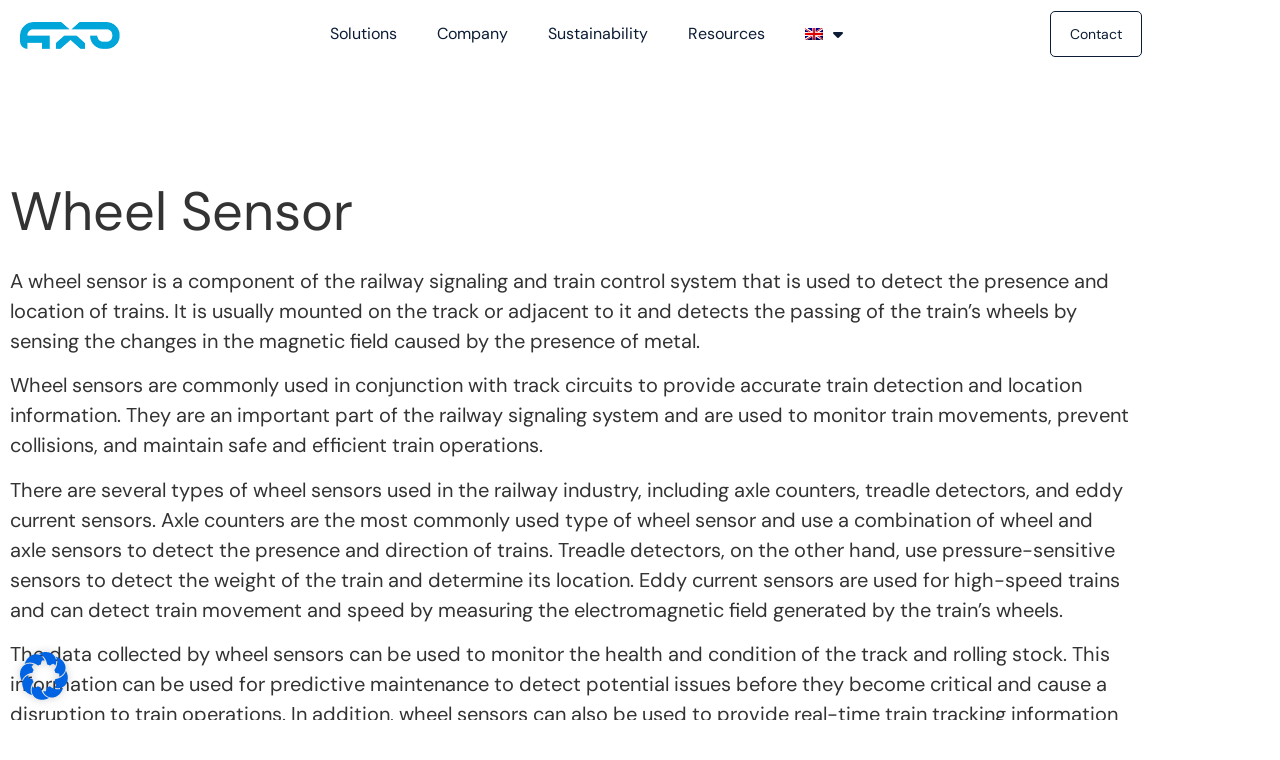

--- FILE ---
content_type: text/html
request_url: https://axotrack.de/en/glossary/wheel-sensor/
body_size: 24100
content:
<!doctype html>
<html lang="en-US">
<head>
	<meta charset="UTF-8">
	<meta name="viewport" content="width=device-width, initial-scale=1">
	<link rel="profile" href="https://gmpg.org/xfn/11">
	<meta name='robots' content='index, follow, max-image-preview:large, max-snippet:-1, max-video-preview:-1' />

	<!-- This site is optimized with the Yoast SEO plugin v26.7 - https://yoast.com/wordpress/plugins/seo/ -->
	<title>Wheel Sensor - AXO Track</title>
<link data-rocket-prefetch href="https://www.googletagmanager.com" rel="dns-prefetch"><link rel="preload" data-rocket-preload as="image" href="https://axotrack.de/wp-content/uploads/2022/12/Group-3.png" fetchpriority="high">
	<link rel="canonical" href="https://axotrack.de/en/glossary/wheel-sensor/" />
	<meta property="og:locale" content="en_US" />
	<meta property="og:type" content="article" />
	<meta property="og:title" content="Wheel Sensor - AXO Track" />
	<meta property="og:description" content="A wheel sensor is a component of the railway signaling and train control system that is used to detect the presence and location of trains. It is usually mounted on the track or adjacent to it and detects the passing of the train&#8217;s wheels by sensing the changes in the magnetic field caused by the [&hellip;]" />
	<meta property="og:url" content="https://axotrack.de/en/glossary/wheel-sensor/" />
	<meta property="og:site_name" content="AXO Track" />
	<meta property="article:modified_time" content="2023-05-16T19:47:14+00:00" />
	<meta name="twitter:card" content="summary_large_image" />
	<meta name="twitter:label1" content="Est. reading time" />
	<meta name="twitter:data1" content="2 minutes" />
	<script type="application/ld+json" class="yoast-schema-graph">{"@context":"https://schema.org","@graph":[{"@type":"WebPage","@id":"https://axotrack.de/en/glossary/wheel-sensor/","url":"https://axotrack.de/en/glossary/wheel-sensor/","name":"Wheel Sensor - AXO Track","isPartOf":{"@id":"https://axotrack.de/en/#website"},"datePublished":"2023-05-04T17:49:21+00:00","dateModified":"2023-05-16T19:47:14+00:00","breadcrumb":{"@id":"https://axotrack.de/en/glossary/wheel-sensor/#breadcrumb"},"inLanguage":"en-US","potentialAction":[{"@type":"ReadAction","target":["https://axotrack.de/en/glossary/wheel-sensor/"]}]},{"@type":"BreadcrumbList","@id":"https://axotrack.de/en/glossary/wheel-sensor/#breadcrumb","itemListElement":[{"@type":"ListItem","position":1,"name":"Startseite","item":"https://axotrack.de/en/axo-landingpage/"},{"@type":"ListItem","position":2,"name":"Glossary Terms","item":"https://axotrack.de/en/glossary/"},{"@type":"ListItem","position":3,"name":"Wheel Sensor"}]},{"@type":"WebSite","@id":"https://axotrack.de/en/#website","url":"https://axotrack.de/en/","name":"AXO Track","description":"Wir bringen IoT-Lösungen auf die Schiene","publisher":{"@id":"https://axotrack.de/en/#organization"},"potentialAction":[{"@type":"SearchAction","target":{"@type":"EntryPoint","urlTemplate":"https://axotrack.de/en/?s={search_term_string}"},"query-input":{"@type":"PropertyValueSpecification","valueRequired":true,"valueName":"search_term_string"}}],"inLanguage":"en-US"},{"@type":"Organization","@id":"https://axotrack.de/en/#organization","name":"AXO Track GmbH","url":"https://axotrack.de/en/","logo":{"@type":"ImageObject","inLanguage":"en-US","@id":"https://axotrack.de/en/#/schema/logo/image/","url":"https://axotrack.de/wp-content/uploads/2022/11/cropped-cropped-favicon.png","contentUrl":"https://axotrack.de/wp-content/uploads/2022/11/cropped-cropped-favicon.png","width":512,"height":512,"caption":"AXO Track GmbH"},"image":{"@id":"https://axotrack.de/en/#/schema/logo/image/"},"sameAs":["https://www.linkedin.com/company/axo-track/"]}]}</script>
	<!-- / Yoast SEO plugin. -->


<link rel='dns-prefetch' href='//axotrack.de' />
<link rel="alternate" type="application/rss+xml" title="AXO Track &raquo; Feed" href="https://axotrack.de/en/feed/" />
<link rel="alternate" type="application/rss+xml" title="AXO Track &raquo; Comments Feed" href="https://axotrack.de/en/comments/feed/" />
<link rel="alternate" title="oEmbed (JSON)" type="application/json+oembed" href="https://axotrack.de/en/wp-json/oembed/1.0/embed?url=https%3A%2F%2Faxotrack.de%2Fen%2Fglossary%2Fwheel-sensor%2F" />
<link rel="alternate" title="oEmbed (XML)" type="text/xml+oembed" href="https://axotrack.de/en/wp-json/oembed/1.0/embed?url=https%3A%2F%2Faxotrack.de%2Fen%2Fglossary%2Fwheel-sensor%2F&#038;format=xml" />
<style id='wp-img-auto-sizes-contain-inline-css'>
img:is([sizes=auto i],[sizes^="auto," i]){contain-intrinsic-size:3000px 1500px}
/*# sourceURL=wp-img-auto-sizes-contain-inline-css */
</style>
<style id='wp-emoji-styles-inline-css'>

	img.wp-smiley, img.emoji {
		display: inline !important;
		border: none !important;
		box-shadow: none !important;
		height: 1em !important;
		width: 1em !important;
		margin: 0 0.07em !important;
		vertical-align: -0.1em !important;
		background: none !important;
		padding: 0 !important;
	}
/*# sourceURL=wp-emoji-styles-inline-css */
</style>
<link rel='stylesheet' id='wp-block-library-css' href='https://axotrack.de/wp-includes/css/dist/block-library/style.min.css?ver=6.9' media='all' />
<style id='classic-theme-styles-inline-css'>
/*! This file is auto-generated */
.wp-block-button__link{color:#fff;background-color:#32373c;border-radius:9999px;box-shadow:none;text-decoration:none;padding:calc(.667em + 2px) calc(1.333em + 2px);font-size:1.125em}.wp-block-file__button{background:#32373c;color:#fff;text-decoration:none}
/*# sourceURL=/wp-includes/css/classic-themes.min.css */
</style>
<link rel='stylesheet' id='a-z-listing-block-css' href='https://axotrack.de/wp-content/plugins/a-z-listing/css/a-z-listing-default.css?ver=4.3.1' media='all' />
<style id='global-styles-inline-css'>
:root{--wp--preset--aspect-ratio--square: 1;--wp--preset--aspect-ratio--4-3: 4/3;--wp--preset--aspect-ratio--3-4: 3/4;--wp--preset--aspect-ratio--3-2: 3/2;--wp--preset--aspect-ratio--2-3: 2/3;--wp--preset--aspect-ratio--16-9: 16/9;--wp--preset--aspect-ratio--9-16: 9/16;--wp--preset--color--black: #000000;--wp--preset--color--cyan-bluish-gray: #abb8c3;--wp--preset--color--white: #ffffff;--wp--preset--color--pale-pink: #f78da7;--wp--preset--color--vivid-red: #cf2e2e;--wp--preset--color--luminous-vivid-orange: #ff6900;--wp--preset--color--luminous-vivid-amber: #fcb900;--wp--preset--color--light-green-cyan: #7bdcb5;--wp--preset--color--vivid-green-cyan: #00d084;--wp--preset--color--pale-cyan-blue: #8ed1fc;--wp--preset--color--vivid-cyan-blue: #0693e3;--wp--preset--color--vivid-purple: #9b51e0;--wp--preset--gradient--vivid-cyan-blue-to-vivid-purple: linear-gradient(135deg,rgb(6,147,227) 0%,rgb(155,81,224) 100%);--wp--preset--gradient--light-green-cyan-to-vivid-green-cyan: linear-gradient(135deg,rgb(122,220,180) 0%,rgb(0,208,130) 100%);--wp--preset--gradient--luminous-vivid-amber-to-luminous-vivid-orange: linear-gradient(135deg,rgb(252,185,0) 0%,rgb(255,105,0) 100%);--wp--preset--gradient--luminous-vivid-orange-to-vivid-red: linear-gradient(135deg,rgb(255,105,0) 0%,rgb(207,46,46) 100%);--wp--preset--gradient--very-light-gray-to-cyan-bluish-gray: linear-gradient(135deg,rgb(238,238,238) 0%,rgb(169,184,195) 100%);--wp--preset--gradient--cool-to-warm-spectrum: linear-gradient(135deg,rgb(74,234,220) 0%,rgb(151,120,209) 20%,rgb(207,42,186) 40%,rgb(238,44,130) 60%,rgb(251,105,98) 80%,rgb(254,248,76) 100%);--wp--preset--gradient--blush-light-purple: linear-gradient(135deg,rgb(255,206,236) 0%,rgb(152,150,240) 100%);--wp--preset--gradient--blush-bordeaux: linear-gradient(135deg,rgb(254,205,165) 0%,rgb(254,45,45) 50%,rgb(107,0,62) 100%);--wp--preset--gradient--luminous-dusk: linear-gradient(135deg,rgb(255,203,112) 0%,rgb(199,81,192) 50%,rgb(65,88,208) 100%);--wp--preset--gradient--pale-ocean: linear-gradient(135deg,rgb(255,245,203) 0%,rgb(182,227,212) 50%,rgb(51,167,181) 100%);--wp--preset--gradient--electric-grass: linear-gradient(135deg,rgb(202,248,128) 0%,rgb(113,206,126) 100%);--wp--preset--gradient--midnight: linear-gradient(135deg,rgb(2,3,129) 0%,rgb(40,116,252) 100%);--wp--preset--font-size--small: 13px;--wp--preset--font-size--medium: 20px;--wp--preset--font-size--large: 36px;--wp--preset--font-size--x-large: 42px;--wp--preset--spacing--20: 0.44rem;--wp--preset--spacing--30: 0.67rem;--wp--preset--spacing--40: 1rem;--wp--preset--spacing--50: 1.5rem;--wp--preset--spacing--60: 2.25rem;--wp--preset--spacing--70: 3.38rem;--wp--preset--spacing--80: 5.06rem;--wp--preset--shadow--natural: 6px 6px 9px rgba(0, 0, 0, 0.2);--wp--preset--shadow--deep: 12px 12px 50px rgba(0, 0, 0, 0.4);--wp--preset--shadow--sharp: 6px 6px 0px rgba(0, 0, 0, 0.2);--wp--preset--shadow--outlined: 6px 6px 0px -3px rgb(255, 255, 255), 6px 6px rgb(0, 0, 0);--wp--preset--shadow--crisp: 6px 6px 0px rgb(0, 0, 0);}:where(.is-layout-flex){gap: 0.5em;}:where(.is-layout-grid){gap: 0.5em;}body .is-layout-flex{display: flex;}.is-layout-flex{flex-wrap: wrap;align-items: center;}.is-layout-flex > :is(*, div){margin: 0;}body .is-layout-grid{display: grid;}.is-layout-grid > :is(*, div){margin: 0;}:where(.wp-block-columns.is-layout-flex){gap: 2em;}:where(.wp-block-columns.is-layout-grid){gap: 2em;}:where(.wp-block-post-template.is-layout-flex){gap: 1.25em;}:where(.wp-block-post-template.is-layout-grid){gap: 1.25em;}.has-black-color{color: var(--wp--preset--color--black) !important;}.has-cyan-bluish-gray-color{color: var(--wp--preset--color--cyan-bluish-gray) !important;}.has-white-color{color: var(--wp--preset--color--white) !important;}.has-pale-pink-color{color: var(--wp--preset--color--pale-pink) !important;}.has-vivid-red-color{color: var(--wp--preset--color--vivid-red) !important;}.has-luminous-vivid-orange-color{color: var(--wp--preset--color--luminous-vivid-orange) !important;}.has-luminous-vivid-amber-color{color: var(--wp--preset--color--luminous-vivid-amber) !important;}.has-light-green-cyan-color{color: var(--wp--preset--color--light-green-cyan) !important;}.has-vivid-green-cyan-color{color: var(--wp--preset--color--vivid-green-cyan) !important;}.has-pale-cyan-blue-color{color: var(--wp--preset--color--pale-cyan-blue) !important;}.has-vivid-cyan-blue-color{color: var(--wp--preset--color--vivid-cyan-blue) !important;}.has-vivid-purple-color{color: var(--wp--preset--color--vivid-purple) !important;}.has-black-background-color{background-color: var(--wp--preset--color--black) !important;}.has-cyan-bluish-gray-background-color{background-color: var(--wp--preset--color--cyan-bluish-gray) !important;}.has-white-background-color{background-color: var(--wp--preset--color--white) !important;}.has-pale-pink-background-color{background-color: var(--wp--preset--color--pale-pink) !important;}.has-vivid-red-background-color{background-color: var(--wp--preset--color--vivid-red) !important;}.has-luminous-vivid-orange-background-color{background-color: var(--wp--preset--color--luminous-vivid-orange) !important;}.has-luminous-vivid-amber-background-color{background-color: var(--wp--preset--color--luminous-vivid-amber) !important;}.has-light-green-cyan-background-color{background-color: var(--wp--preset--color--light-green-cyan) !important;}.has-vivid-green-cyan-background-color{background-color: var(--wp--preset--color--vivid-green-cyan) !important;}.has-pale-cyan-blue-background-color{background-color: var(--wp--preset--color--pale-cyan-blue) !important;}.has-vivid-cyan-blue-background-color{background-color: var(--wp--preset--color--vivid-cyan-blue) !important;}.has-vivid-purple-background-color{background-color: var(--wp--preset--color--vivid-purple) !important;}.has-black-border-color{border-color: var(--wp--preset--color--black) !important;}.has-cyan-bluish-gray-border-color{border-color: var(--wp--preset--color--cyan-bluish-gray) !important;}.has-white-border-color{border-color: var(--wp--preset--color--white) !important;}.has-pale-pink-border-color{border-color: var(--wp--preset--color--pale-pink) !important;}.has-vivid-red-border-color{border-color: var(--wp--preset--color--vivid-red) !important;}.has-luminous-vivid-orange-border-color{border-color: var(--wp--preset--color--luminous-vivid-orange) !important;}.has-luminous-vivid-amber-border-color{border-color: var(--wp--preset--color--luminous-vivid-amber) !important;}.has-light-green-cyan-border-color{border-color: var(--wp--preset--color--light-green-cyan) !important;}.has-vivid-green-cyan-border-color{border-color: var(--wp--preset--color--vivid-green-cyan) !important;}.has-pale-cyan-blue-border-color{border-color: var(--wp--preset--color--pale-cyan-blue) !important;}.has-vivid-cyan-blue-border-color{border-color: var(--wp--preset--color--vivid-cyan-blue) !important;}.has-vivid-purple-border-color{border-color: var(--wp--preset--color--vivid-purple) !important;}.has-vivid-cyan-blue-to-vivid-purple-gradient-background{background: var(--wp--preset--gradient--vivid-cyan-blue-to-vivid-purple) !important;}.has-light-green-cyan-to-vivid-green-cyan-gradient-background{background: var(--wp--preset--gradient--light-green-cyan-to-vivid-green-cyan) !important;}.has-luminous-vivid-amber-to-luminous-vivid-orange-gradient-background{background: var(--wp--preset--gradient--luminous-vivid-amber-to-luminous-vivid-orange) !important;}.has-luminous-vivid-orange-to-vivid-red-gradient-background{background: var(--wp--preset--gradient--luminous-vivid-orange-to-vivid-red) !important;}.has-very-light-gray-to-cyan-bluish-gray-gradient-background{background: var(--wp--preset--gradient--very-light-gray-to-cyan-bluish-gray) !important;}.has-cool-to-warm-spectrum-gradient-background{background: var(--wp--preset--gradient--cool-to-warm-spectrum) !important;}.has-blush-light-purple-gradient-background{background: var(--wp--preset--gradient--blush-light-purple) !important;}.has-blush-bordeaux-gradient-background{background: var(--wp--preset--gradient--blush-bordeaux) !important;}.has-luminous-dusk-gradient-background{background: var(--wp--preset--gradient--luminous-dusk) !important;}.has-pale-ocean-gradient-background{background: var(--wp--preset--gradient--pale-ocean) !important;}.has-electric-grass-gradient-background{background: var(--wp--preset--gradient--electric-grass) !important;}.has-midnight-gradient-background{background: var(--wp--preset--gradient--midnight) !important;}.has-small-font-size{font-size: var(--wp--preset--font-size--small) !important;}.has-medium-font-size{font-size: var(--wp--preset--font-size--medium) !important;}.has-large-font-size{font-size: var(--wp--preset--font-size--large) !important;}.has-x-large-font-size{font-size: var(--wp--preset--font-size--x-large) !important;}
:where(.wp-block-post-template.is-layout-flex){gap: 1.25em;}:where(.wp-block-post-template.is-layout-grid){gap: 1.25em;}
:where(.wp-block-term-template.is-layout-flex){gap: 1.25em;}:where(.wp-block-term-template.is-layout-grid){gap: 1.25em;}
:where(.wp-block-columns.is-layout-flex){gap: 2em;}:where(.wp-block-columns.is-layout-grid){gap: 2em;}
:root :where(.wp-block-pullquote){font-size: 1.5em;line-height: 1.6;}
/*# sourceURL=global-styles-inline-css */
</style>
<link rel='stylesheet' id='wpa-css-css' href='https://axotrack.de/wp-content/plugins/honeypot/includes/css/wpa.css?ver=2.3.04' media='all' />
<link rel='stylesheet' id='recruitee-jobs-css' href='https://axotrack.de/wp-content/plugins/jobs-from-recruitee/public/css/recruitee-public.css?ver=1.4.0' media='all' />
<link rel='stylesheet' id='wpml-legacy-horizontal-list-0-css' href='https://axotrack.de/wp-content/plugins/sitepress-multilingual-cms/templates/language-switchers/legacy-list-horizontal/style.min.css?ver=1' media='all' />
<link rel='stylesheet' id='wpml-menu-item-0-css' href='https://axotrack.de/wp-content/plugins/sitepress-multilingual-cms/templates/language-switchers/menu-item/style.min.css?ver=1' media='all' />
<style id='wpml-menu-item-0-inline-css'>
.elementor-sub-item .wpml-ls-flag { margin-left:-7px; }
/*# sourceURL=wpml-menu-item-0-inline-css */
</style>
<link rel='stylesheet' id='cms-navigation-style-base-css' href='https://axotrack.de/wp-content/plugins/wpml-cms-nav/res/css/cms-navigation-base.css?ver=1.5.6' media='screen' />
<link rel='stylesheet' id='cms-navigation-style-css' href='https://axotrack.de/wp-content/plugins/wpml-cms-nav/res/css/cms-navigation.css?ver=1.5.6' media='screen' />
<link rel='stylesheet' id='hello-elementor-css' href='https://axotrack.de/wp-content/themes/hello-elementor/style.min.css?ver=2.9.0' media='all' />
<link rel='stylesheet' id='hello-elementor-theme-style-css' href='https://axotrack.de/wp-content/themes/hello-elementor/theme.min.css?ver=2.9.0' media='all' />
<link rel='stylesheet' id='elementor-frontend-css' href='https://axotrack.de/wp-content/plugins/elementor/assets/css/frontend.min.css?ver=3.34.1' media='all' />
<link rel='stylesheet' id='elementor-post-5-css' href='https://axotrack.de/wp-content/uploads/elementor/css/post-5.css?ver=1768351050' media='all' />
<link rel='stylesheet' id='widget-heading-css' href='https://axotrack.de/wp-content/plugins/elementor/assets/css/widget-heading.min.css?ver=3.34.1' media='all' />
<link rel='stylesheet' id='e-sticky-css' href='https://axotrack.de/wp-content/plugins/elementor-pro/assets/css/modules/sticky.min.css?ver=3.34.0' media='all' />
<link rel='stylesheet' id='widget-image-css' href='https://axotrack.de/wp-content/plugins/elementor/assets/css/widget-image.min.css?ver=3.34.1' media='all' />
<link rel='stylesheet' id='widget-nav-menu-css' href='https://axotrack.de/wp-content/plugins/elementor-pro/assets/css/widget-nav-menu.min.css?ver=3.34.0' media='all' />
<link rel='stylesheet' id='e-motion-fx-css' href='https://axotrack.de/wp-content/plugins/elementor-pro/assets/css/modules/motion-fx.min.css?ver=3.34.0' media='all' />
<link rel='stylesheet' id='elementor-icons-css' href='https://axotrack.de/wp-content/plugins/elementor/assets/lib/eicons/css/elementor-icons.min.css?ver=5.45.0' media='all' />
<link rel='stylesheet' id='elementor-post-282-css' href='https://axotrack.de/wp-content/uploads/elementor/css/post-282.css?ver=1768351050' media='all' />
<link rel='stylesheet' id='elementor-post-278-css' href='https://axotrack.de/wp-content/uploads/elementor/css/post-278.css?ver=1768351050' media='all' />
<link rel='stylesheet' id='elementor-post-2361-css' href='https://axotrack.de/wp-content/uploads/elementor/css/post-2361.css?ver=1768351608' media='all' />
<link rel='stylesheet' id='dashicons-css' href='https://axotrack.de/wp-includes/css/dashicons.min.css?ver=6.9' media='all' />
<link rel='stylesheet' id='a-z-listing-css' href='https://axotrack.de/wp-content/plugins/a-z-listing/css/a-z-listing-default.css?ver=4.3.1' media='all' />
<link rel='stylesheet' id='borlabs-cookie-css' href='https://axotrack.de/wp-content/cache/borlabs-cookie/borlabs-cookie_1_en.css?ver=2.3.6-7' media='all' />
<link rel='stylesheet' id='recruitee-jobs-shortcode-css' href='https://axotrack.de/wp-content/plugins/jobs-from-recruitee/admin/shortcodes/css/recruitee-jobs.css?ver=1.4.0' media='all' />
<link rel='stylesheet' id='hello-elementor-child-style-css' href='https://axotrack.de/wp-content/themes/hello-theme-child-master/style.css?ver=1.0.0' media='all' />
<link rel='stylesheet' id='glossary-hint-css' href='https://axotrack.de/wp-content/plugins/glossary-by-codeat/assets/css/tooltip-classic.css?ver=2.3.10' media='all' />
<link rel='stylesheet' id='elementor-gf-local-dmsans-css' href='https://axotrack.de/wp-content/uploads/elementor/google-fonts/css/dmsans.css?ver=1742257873' media='all' />
<link rel='stylesheet' id='elementor-gf-local-roboto-css' href='https://axotrack.de/wp-content/uploads/elementor/google-fonts/css/roboto.css?ver=1742257879' media='all' />
<link rel='stylesheet' id='elementor-gf-local-manrope-css' href='https://axotrack.de/wp-content/uploads/elementor/google-fonts/css/manrope.css?ver=1742259708' media='all' />
<link rel='stylesheet' id='elementor-icons-shared-0-css' href='https://axotrack.de/wp-content/plugins/elementor/assets/lib/font-awesome/css/fontawesome.min.css?ver=5.15.3' media='all' />
<link rel='stylesheet' id='elementor-icons-fa-solid-css' href='https://axotrack.de/wp-content/plugins/elementor/assets/lib/font-awesome/css/solid.min.css?ver=5.15.3' media='all' />
<script id="wpml-cookie-js-extra">
var wpml_cookies = {"wp-wpml_current_language":{"value":"en","expires":1,"path":"/"}};
var wpml_cookies = {"wp-wpml_current_language":{"value":"en","expires":1,"path":"/"}};
//# sourceURL=wpml-cookie-js-extra
</script>
<script src="https://axotrack.de/wp-content/plugins/sitepress-multilingual-cms/res/js/cookies/language-cookie.js?ver=486900" id="wpml-cookie-js" defer data-wp-strategy="defer"></script>
<script src="https://axotrack.de/wp-includes/js/jquery/jquery.min.js?ver=3.7.1" id="jquery-core-js"></script>
<script src="https://axotrack.de/wp-includes/js/jquery/jquery-migrate.min.js?ver=3.4.1" id="jquery-migrate-js"></script>
<script src="https://axotrack.de/wp-content/plugins/jobs-from-recruitee/public/js/recruitee-public.js?ver=1.4.0" id="recruitee-jobs-js"></script>
<script id="borlabs-cookie-prioritize-js-extra">
var borlabsCookiePrioritized = {"domain":"axotrack.de","path":"/","version":"1","bots":"1","optInJS":{"essential":{"google-tag-manager":"[base64]/[base64]"},"statistics":{"google-analytics":"PHNjcmlwdD4NCndpbmRvdy5kYXRhTGF5ZXIgPSB3aW5kb3cuZGF0YUxheWVyIHx8IFtdOw0KICB3aW5kb3cuZGF0YUxheWVyLnB1c2goew0KICAgIGV2ZW50OiAnYm9ybGFic0Nvb2tpZU9wdEluR29vZ2xlQW5hbHl0aWNzJywNCiAgfSk7DQo8L3NjcmlwdD4="}}};
//# sourceURL=borlabs-cookie-prioritize-js-extra
</script>
<script src="https://axotrack.de/wp-content/plugins/borlabs-cookie/assets/javascript/borlabs-cookie-prioritize.min.js?ver=2.3.6" id="borlabs-cookie-prioritize-js"></script>
<link rel="https://api.w.org/" href="https://axotrack.de/en/wp-json/" /><link rel="alternate" title="JSON" type="application/json" href="https://axotrack.de/en/wp-json/wp/v2/glossary/2424" /><link rel="EditURI" type="application/rsd+xml" title="RSD" href="https://axotrack.de/xmlrpc.php?rsd" />
<meta name="generator" content="WordPress 6.9" />
<link rel='shortlink' href='https://axotrack.de/en/?p=2424' />
<meta name="cdp-version" content="1.5.0" /><meta name="generator" content="WPML ver:4.8.6 stt:1,3;" />
<meta name="generator" content="Elementor 3.34.1; features: additional_custom_breakpoints; settings: css_print_method-external, google_font-enabled, font_display-swap">
<!-- Google Tag Manager -->
<script>if('1'==='1'){(function(w,d,s,l,i){w[l]=w[l]||[];w[l].push({"gtm.start":
new Date().getTime(),event:"gtm.js"});var f=d.getElementsByTagName(s)[0],
j=d.createElement(s),dl=l!="dataLayer"?"&l="+l:"";j.async=true;j.src=
"https://www.googletagmanager.com/gtm.js?id="+i+dl;f.parentNode.insertBefore(j,f);
})(window,document,"script","dataLayer","GTM-TGQ3WP4");}</script>
<!-- End Google Tag Manager -->			<style>
				.e-con.e-parent:nth-of-type(n+4):not(.e-lazyloaded):not(.e-no-lazyload),
				.e-con.e-parent:nth-of-type(n+4):not(.e-lazyloaded):not(.e-no-lazyload) * {
					background-image: none !important;
				}
				@media screen and (max-height: 1024px) {
					.e-con.e-parent:nth-of-type(n+3):not(.e-lazyloaded):not(.e-no-lazyload),
					.e-con.e-parent:nth-of-type(n+3):not(.e-lazyloaded):not(.e-no-lazyload) * {
						background-image: none !important;
					}
				}
				@media screen and (max-height: 640px) {
					.e-con.e-parent:nth-of-type(n+2):not(.e-lazyloaded):not(.e-no-lazyload),
					.e-con.e-parent:nth-of-type(n+2):not(.e-lazyloaded):not(.e-no-lazyload) * {
						background-image: none !important;
					}
				}
			</style>
			<noscript><style>.lazyload[data-src]{display:none !important;}</style></noscript><style>.lazyload{background-image:none !important;}.lazyload:before{background-image:none !important;}</style><link rel="icon" href="https://axotrack.de/wp-content/uploads/2022/11/cropped-favicon-32x32.png" sizes="32x32" />
<link rel="icon" href="https://axotrack.de/wp-content/uploads/2022/11/cropped-favicon-192x192.png" sizes="192x192" />
<link rel="apple-touch-icon" href="https://axotrack.de/wp-content/uploads/2022/11/cropped-favicon-180x180.png" />
<meta name="msapplication-TileImage" content="https://axotrack.de/wp-content/uploads/2022/11/cropped-favicon-270x270.png" />
		<style id="wp-custom-css">
			@media screen and (max-width:1024px) { 
	h1,h2,h3,h4,h5,h6,p {
		word-break:break-word;
	} 
}		</style>
		<meta name="generator" content="WP Rocket 3.20.1.2" data-wpr-features="wpr_preconnect_external_domains wpr_oci" /></head>
<body class="wp-singular glossary-template-default single single-glossary postid-2424 wp-theme-hello-elementor wp-child-theme-hello-theme-child-master elementor-default elementor-kit-5 elementor-page-2361">


<a class="skip-link screen-reader-text" href="#content">Skip to content</a>

		<header  data-elementor-type="header" data-elementor-id="282" class="elementor elementor-282 elementor-25 elementor-location-header" data-elementor-post-type="elementor_library">
					<section class="elementor-section elementor-top-section elementor-element elementor-element-76f18b0 elementor-hidden-mobile elementor-hidden-desktop elementor-hidden-tablet elementor-section-boxed elementor-section-height-default elementor-section-height-default" data-id="76f18b0" data-element_type="section" data-settings="{&quot;background_background&quot;:&quot;classic&quot;,&quot;sticky&quot;:&quot;top&quot;,&quot;sticky_on&quot;:[&quot;desktop&quot;,&quot;tablet&quot;,&quot;mobile&quot;],&quot;sticky_offset&quot;:0,&quot;sticky_effects_offset&quot;:0,&quot;sticky_anchor_link_offset&quot;:0}">
						<div  class="elementor-container elementor-column-gap-default">
					<div class="elementor-column elementor-col-50 elementor-top-column elementor-element elementor-element-de4ae05" data-id="de4ae05" data-element_type="column">
			<div class="elementor-widget-wrap elementor-element-populated">
						<div class="elementor-element elementor-element-a0cabea elementor-widget elementor-widget-heading" data-id="a0cabea" data-element_type="widget" data-widget_type="heading.default">
				<div class="elementor-widget-container">
					<div class="elementor-heading-title elementor-size-default">Visit us at the <a href="https://www.iotandbigdatainrail.com/" target="_blank">IoT &amp; Big Data</a> in Cologne on 14. and May 15</div>				</div>
				</div>
					</div>
		</div>
				<div class="elementor-column elementor-col-50 elementor-top-column elementor-element elementor-element-908e6bc" data-id="908e6bc" data-element_type="column">
			<div class="elementor-widget-wrap elementor-element-populated">
						<div class="elementor-element elementor-element-9f56648 elementor-widget elementor-widget-heading" data-id="9f56648" data-element_type="widget" data-widget_type="heading.default">
				<div class="elementor-widget-container">
					<div class="elementor-heading-title elementor-size-default"><a href="https://www.linkedin.com/in/oliver-von-sperber/" target="_blank">Meet Us</a></div>				</div>
				</div>
					</div>
		</div>
					</div>
		</section>
				<section class="elementor-section elementor-top-section elementor-element elementor-element-aaeba16 elementor-section-height-min-height elementor-section-boxed elementor-section-height-default elementor-section-items-middle" data-id="aaeba16" data-element_type="section" data-settings="{&quot;background_background&quot;:&quot;classic&quot;,&quot;sticky&quot;:&quot;top&quot;,&quot;motion_fx_motion_fx_scrolling&quot;:&quot;yes&quot;,&quot;sticky_offset_mobile&quot;:0,&quot;motion_fx_devices&quot;:[&quot;desktop&quot;,&quot;tablet&quot;,&quot;mobile&quot;],&quot;sticky_on&quot;:[&quot;desktop&quot;,&quot;tablet&quot;,&quot;mobile&quot;],&quot;sticky_offset&quot;:0,&quot;sticky_effects_offset&quot;:0,&quot;sticky_anchor_link_offset&quot;:0}">
						<div  class="elementor-container elementor-column-gap-default">
					<div class="elementor-column elementor-col-33 elementor-top-column elementor-element elementor-element-cb02977" data-id="cb02977" data-element_type="column">
			<div class="elementor-widget-wrap elementor-element-populated">
						<div class="elementor-element elementor-element-5b9cd10 elementor-widget elementor-widget-image" data-id="5b9cd10" data-element_type="widget" data-widget_type="image.default">
				<div class="elementor-widget-container">
																<a href="https://axotrack.de/en/">
							<img width="189" height="51" src="[data-uri]" class="attachment-medium_large size-medium_large wp-image-2245 lazyload" alt="" data-src="https://axotrack.de/wp-content/uploads/2022/11/axo-logo.png" decoding="async" data-eio-rwidth="189" data-eio-rheight="51" /><noscript><img width="189" height="51" src="https://axotrack.de/wp-content/uploads/2022/11/axo-logo.png" class="attachment-medium_large size-medium_large wp-image-2245" alt="" data-eio="l" /></noscript>								</a>
															</div>
				</div>
					</div>
		</div>
				<div class="elementor-column elementor-col-33 elementor-top-column elementor-element elementor-element-9e87c8c" data-id="9e87c8c" data-element_type="column">
			<div class="elementor-widget-wrap elementor-element-populated">
						<div class="elementor-element elementor-element-f291ba6 elementor-nav-menu__align-center elementor-nav-menu--dropdown-mobile elementor-nav-menu--stretch elementor-nav-menu__text-align-aside elementor-nav-menu--toggle elementor-nav-menu--burger elementor-widget elementor-widget-nav-menu" data-id="f291ba6" data-element_type="widget" data-settings="{&quot;full_width&quot;:&quot;stretch&quot;,&quot;layout&quot;:&quot;horizontal&quot;,&quot;submenu_icon&quot;:{&quot;value&quot;:&quot;&lt;i class=\&quot;fas fa-caret-down\&quot; aria-hidden=\&quot;true\&quot;&gt;&lt;\/i&gt;&quot;,&quot;library&quot;:&quot;fa-solid&quot;},&quot;toggle&quot;:&quot;burger&quot;}" data-widget_type="nav-menu.default">
				<div class="elementor-widget-container">
								<nav aria-label="Menü" class="elementor-nav-menu--main elementor-nav-menu__container elementor-nav-menu--layout-horizontal e--pointer-none">
				<ul id="menu-1-f291ba6" class="elementor-nav-menu"><li class="menu-item menu-item-type-post_type menu-item-object-page menu-item-4049"><a href="https://axotrack.de/en/solutions/" class="elementor-item">Solutions</a></li>
<li class="menu-item menu-item-type-post_type menu-item-object-page menu-item-4050"><a href="https://axotrack.de/en/about-axo/" class="elementor-item">Company</a></li>
<li class="menu-item menu-item-type-post_type menu-item-object-page menu-item-4051"><a href="https://axotrack.de/en/sustainability/" class="elementor-item">Sustainability</a></li>
<li class="menu-item menu-item-type-post_type menu-item-object-page current_page_parent menu-item-2229"><a href="https://axotrack.de/en/blog/" class="elementor-item">Resources</a></li>
<li class="menu-item wpml-ls-slot-6 wpml-ls-item wpml-ls-item-en wpml-ls-current-language wpml-ls-menu-item wpml-ls-last-item menu-item-type-wpml_ls_menu_item menu-item-object-wpml_ls_menu_item menu-item-has-children menu-item-wpml-ls-6-en"><a href="https://axotrack.de/en/glossary/wheel-sensor/" role="menuitem" class="elementor-item"><img
            class="wpml-ls-flag lazyload"
            src="[data-uri]"
            alt="English"
            
            
 data-src="https://axotrack.de/wp-content/plugins/sitepress-multilingual-cms/res/flags/en.png" decoding="async" data-eio-rwidth="18" data-eio-rheight="12" /><noscript><img
            class="wpml-ls-flag"
            src="https://axotrack.de/wp-content/plugins/sitepress-multilingual-cms/res/flags/en.png"
            alt="English"
            
            
 data-eio="l" /></noscript></a>
<ul class="sub-menu elementor-nav-menu--dropdown">
	<li class="menu-item wpml-ls-slot-6 wpml-ls-item wpml-ls-item-de wpml-ls-menu-item wpml-ls-first-item menu-item-type-wpml_ls_menu_item menu-item-object-wpml_ls_menu_item menu-item-wpml-ls-6-de"><a href="https://axotrack.de/glossary/radsensor/" title="Switch to German" aria-label="Switch to German" role="menuitem" class="elementor-sub-item"><img
            class="wpml-ls-flag lazyload"
            src="[data-uri]"
            alt="German"
            
            
 data-src="https://axotrack.de/wp-content/plugins/sitepress-multilingual-cms/res/flags/de.png" decoding="async" data-eio-rwidth="18" data-eio-rheight="12" /><noscript><img
            class="wpml-ls-flag"
            src="https://axotrack.de/wp-content/plugins/sitepress-multilingual-cms/res/flags/de.png"
            alt="German"
            
            
 data-eio="l" /></noscript></a></li>
</ul>
</li>
</ul>			</nav>
					<div class="elementor-menu-toggle" role="button" tabindex="0" aria-label="Menu Toggle" aria-expanded="false">
			<span class="elementor-menu-toggle__icon--open"><svg xmlns="http://www.w3.org/2000/svg" width="38" height="18" viewBox="0 0 38 18" fill="none"><path d="M4.75 3.75H33.25" stroke="#292325" stroke-width="1.5" stroke-linecap="square" stroke-linejoin="round"></path><path d="M4.75 9H33.25" stroke="#292325" stroke-width="1.5" stroke-linecap="square" stroke-linejoin="round"></path><path d="M4.75 14.25H33.25" stroke="#292325" stroke-width="1.5" stroke-linecap="square" stroke-linejoin="round"></path></svg></span><i aria-hidden="true" role="presentation" class="elementor-menu-toggle__icon--close eicon-close"></i>		</div>
					<nav class="elementor-nav-menu--dropdown elementor-nav-menu__container" aria-hidden="true">
				<ul id="menu-2-f291ba6" class="elementor-nav-menu"><li class="menu-item menu-item-type-post_type menu-item-object-page menu-item-4049"><a href="https://axotrack.de/en/solutions/" class="elementor-item" tabindex="-1">Solutions</a></li>
<li class="menu-item menu-item-type-post_type menu-item-object-page menu-item-4050"><a href="https://axotrack.de/en/about-axo/" class="elementor-item" tabindex="-1">Company</a></li>
<li class="menu-item menu-item-type-post_type menu-item-object-page menu-item-4051"><a href="https://axotrack.de/en/sustainability/" class="elementor-item" tabindex="-1">Sustainability</a></li>
<li class="menu-item menu-item-type-post_type menu-item-object-page current_page_parent menu-item-2229"><a href="https://axotrack.de/en/blog/" class="elementor-item" tabindex="-1">Resources</a></li>
<li class="menu-item wpml-ls-slot-6 wpml-ls-item wpml-ls-item-en wpml-ls-current-language wpml-ls-menu-item wpml-ls-last-item menu-item-type-wpml_ls_menu_item menu-item-object-wpml_ls_menu_item menu-item-has-children menu-item-wpml-ls-6-en"><a href="https://axotrack.de/en/glossary/wheel-sensor/" role="menuitem" class="elementor-item" tabindex="-1"><img
            class="wpml-ls-flag lazyload"
            src="[data-uri]"
            alt="English"
            
            
 data-src="https://axotrack.de/wp-content/plugins/sitepress-multilingual-cms/res/flags/en.png" decoding="async" data-eio-rwidth="18" data-eio-rheight="12" /><noscript><img
            class="wpml-ls-flag"
            src="https://axotrack.de/wp-content/plugins/sitepress-multilingual-cms/res/flags/en.png"
            alt="English"
            
            
 data-eio="l" /></noscript></a>
<ul class="sub-menu elementor-nav-menu--dropdown">
	<li class="menu-item wpml-ls-slot-6 wpml-ls-item wpml-ls-item-de wpml-ls-menu-item wpml-ls-first-item menu-item-type-wpml_ls_menu_item menu-item-object-wpml_ls_menu_item menu-item-wpml-ls-6-de"><a href="https://axotrack.de/glossary/radsensor/" title="Switch to German" aria-label="Switch to German" role="menuitem" class="elementor-sub-item" tabindex="-1"><img
            class="wpml-ls-flag lazyload"
            src="[data-uri]"
            alt="German"
            
            
 data-src="https://axotrack.de/wp-content/plugins/sitepress-multilingual-cms/res/flags/de.png" decoding="async" data-eio-rwidth="18" data-eio-rheight="12" /><noscript><img
            class="wpml-ls-flag"
            src="https://axotrack.de/wp-content/plugins/sitepress-multilingual-cms/res/flags/de.png"
            alt="German"
            
            
 data-eio="l" /></noscript></a></li>
</ul>
</li>
</ul>			</nav>
						</div>
				</div>
					</div>
		</div>
				<div class="elementor-column elementor-col-33 elementor-top-column elementor-element elementor-element-9fffc36 elementor-hidden-mobile" data-id="9fffc36" data-element_type="column">
			<div class="elementor-widget-wrap elementor-element-populated">
						<div class="elementor-element elementor-element-5039d95 elementor-align-right elementor-widget elementor-widget-button" data-id="5039d95" data-element_type="widget" data-widget_type="button.default">
				<div class="elementor-widget-container">
									<div class="elementor-button-wrapper">
					<a class="elementor-button elementor-button-link elementor-size-sm" href="https://axotrack.de?page_id=1998">
						<span class="elementor-button-content-wrapper">
									<span class="elementor-button-text">Contact</span>
					</span>
					</a>
				</div>
								</div>
				</div>
					</div>
		</div>
					</div>
		</section>
				</header>
				<div  data-elementor-type="single-page" data-elementor-id="2361" class="elementor elementor-2361 elementor-location-single post-2424 glossary type-glossary status-publish hentry" data-elementor-post-type="elementor_library">
					<section  class="elementor-section elementor-top-section elementor-element elementor-element-bf7ac67 elementor-section-boxed elementor-section-height-default elementor-section-height-default" data-id="bf7ac67" data-element_type="section">
						<div  class="elementor-container elementor-column-gap-default">
					<div class="elementor-column elementor-col-100 elementor-top-column elementor-element elementor-element-6bc2543" data-id="6bc2543" data-element_type="column">
			<div class="elementor-widget-wrap elementor-element-populated">
						<div class="elementor-element elementor-element-6616c16 elementor-widget elementor-widget-theme-post-title elementor-page-title elementor-widget-heading" data-id="6616c16" data-element_type="widget" data-widget_type="theme-post-title.default">
				<div class="elementor-widget-container">
					<h1 class="elementor-heading-title elementor-size-default">Wheel Sensor</h1>				</div>
				</div>
				<div class="elementor-element elementor-element-28b4044 elementor-widget elementor-widget-theme-post-content" data-id="28b4044" data-element_type="widget" data-widget_type="theme-post-content.default">
				<div class="elementor-widget-container">
					<p>A wheel sensor is a component of the railway signaling and train control system that is used to detect the presence and location of trains. It is usually mounted on the track or adjacent to it and detects the passing of the train&#8217;s wheels by sensing the changes in the magnetic field caused by the presence of metal.</p>
<p>Wheel sensors are commonly used in conjunction with track circuits to provide accurate train detection and location information. They are an important part of the railway signaling system and are used to monitor train movements, prevent collisions, and maintain safe and efficient train operations.</p>
<p>There are several types of wheel sensors used in the railway industry, including axle counters, treadle detectors, and eddy current sensors. Axle counters are the most commonly used type of wheel sensor and use a combination of wheel and axle sensors to detect the presence and direction of trains. Treadle detectors, on the other hand, use pressure-sensitive sensors to detect the weight of the train and determine its location. Eddy current sensors are used for high-speed trains and can detect train movement and speed by measuring the electromagnetic field generated by the train&#8217;s wheels.</p>
<p>The data collected by wheel sensors can be used to monitor the health and condition of the track and rolling stock. This information can be used for predictive maintenance to detect potential issues before they become critical and cause a disruption to train operations. In addition, wheel sensors can also be used to provide real-time train tracking information to railway operators, enabling them to monitor train movements, identify delays or disruptions, and respond quickly to any incidents.</p>
<p>Overall, wheel sensors play a critical role in ensuring the safe and efficient operation of railway systems. They provide essential data for train control systems, maintenance planning, and real-time train tracking, and are an important part of modern railway technology.</p>
				</div>
				</div>
				<div class="elementor-element elementor-element-ecd2114 elementor-widget elementor-widget-text-editor" data-id="ecd2114" data-element_type="widget" data-widget_type="text-editor.default">
				<div class="elementor-widget-container">
									<p><a href="/glossary">Back to Glossary      →</a></p>								</div>
				</div>
					</div>
		</div>
					</div>
		</section>
				</div>
				<footer data-elementor-type="footer" data-elementor-id="278" class="elementor elementor-278 elementor-154 elementor-location-footer" data-elementor-post-type="elementor_library">
			<div class="elementor-element elementor-element-2e1bfa3 e-con-full e-flex e-con e-parent" data-id="2e1bfa3" data-element_type="container" data-settings="{&quot;background_background&quot;:&quot;classic&quot;}">
				<div class="elementor-element elementor-element-4753867 elementor-widget elementor-widget-heading" data-id="4753867" data-element_type="widget" data-widget_type="heading.default">
				<div class="elementor-widget-container">
					<h2 class="elementor-heading-title elementor-size-default">Customers and partners</h2>				</div>
				</div>
				<div class="elementor-element elementor-element-9a9886d elementor-widget elementor-widget-ucaddon_logo_marquee" data-id="9a9886d" data-element_type="widget" data-widget_type="ucaddon_logo_marquee.default">
				<div class="elementor-widget-container">
					
<!-- start Logo Marquee -->
		<link id='font-awesome-css' href='https://axotrack.de/wp-content/plugins/unlimited-elements-for-elementor-premium/assets_libraries/font-awesome6/fontawesome-all.min.css' type='text/css' rel='stylesheet' >
		<link id='font-awesome-4-shim-css' href='https://axotrack.de/wp-content/plugins/unlimited-elements-for-elementor-premium/assets_libraries/font-awesome6/fontawesome-v4-shims.min.css' type='text/css' rel='stylesheet' >

<style>/* widget: Logo Marquee */

#uc_logo_marquee_elementor_9a9886d{
  min-height:1px;
  text-align: center;
  position:relative;
  opacity: 0;
}

#uc_logo_marquee_elementor_9a9886d *{
  box-sizing:border-box;
}
#uc_logo_marquee_elementor_9a9886d .uc_marquee {
	display: flex;
	align-items: center;
	overflow: hidden;
    position: relative;
}
#uc_logo_marquee_elementor_9a9886d .uc_marquee > div {
    position:relative;
	display: inline-flex;
	align-items: center;
	flex: 0 0 auto;
	width: auto;
	overflow: hidden;
  			animation-name: marquee-to-left;
    	animation-timing-function: linear;
	animation-iteration-count: infinite;
    }
#uc_logo_marquee_elementor_9a9886d img{
  	height: 100%;
}

#uc_logo_marquee_elementor_9a9886d .ue_marquee_title
{
  position:absolute;
  bottom:0px;
  left: 0;
  width:100%;
}

#uc_logo_marquee_elementor_9a9886d .uc_logo_marquee_holder{
	position:relative;
    text-align:center;
    overflow:hidden;
}


#uc_logo_marquee_elementor_9a9886d .uc_logo_marquee_holder a{
  height:100%;
  width: 100%;
  display:flex;
  align-items: center;
  justify-content:center;
}


	@keyframes marquee-to-left {
	from {transform: translate(0,0)}
	to {transform: translate(-50%,0)}
}
	





#uc_logo_marquee_elementor_9a9886d .ue-item-badge
{
  position:absolute;
  right:10px;
  top:10px;
}

</style>

<div class="uc_logo_marquee " id="uc_logo_marquee_elementor_9a9886d" style="direction:ltr;" >
   <div class="uc_marquee uc-items-wrapper" data-height="103px" data-speed="10000" data-mobile-items="1" data-tablet-items="2" data-desktop-items="7" data-mobile-margin="30" data-tablet-margin="30" data-desktop-margin="30" data-paused="false" data-direction="left">
   		<div class="uc_logo_marquee_holder elementor-repeater-item-b763e23">
	        <img fetchpriority="high" src="https://axotrack.de/wp-content/uploads/2022/12/Group-3.png" alt="Nordic Semiconductors" class="ue_img_marquee">
      	
        
      	
      </div>
<div class="uc_logo_marquee_holder elementor-repeater-item-1845a46">
	        <img src="[data-uri]" alt="Default Title" class="ue_img_marquee lazyload" data-src="https://axotrack.de/wp-content/uploads/2022/12/Group-651.png" decoding="async" data-eio-rwidth="384" data-eio-rheight="92"><noscript><img src="https://axotrack.de/wp-content/uploads/2022/12/Group-651.png" alt="Default Title" class="ue_img_marquee" data-eio="l"></noscript>
      	
        
      	
      </div>
<div class="uc_logo_marquee_holder elementor-repeater-item-ed6eb91">
	        <img src="[data-uri]" alt="Evidence" class="ue_img_marquee lazyload" data-src="https://axotrack.de/wp-content/uploads/2023/10/eviden-blue.png" decoding="async" data-eio-rwidth="265" data-eio-rheight="56"><noscript><img src="https://axotrack.de/wp-content/uploads/2023/10/eviden-blue.png" alt="Evidence" class="ue_img_marquee" data-eio="l"></noscript>
      	
        
      	
      </div>
<div class="uc_logo_marquee_holder elementor-repeater-item-2e959d2">
	        <img src="[data-uri]" alt="aws" class="ue_img_marquee lazyload" data-src="https://axotrack.de/wp-content/uploads/2022/12/Group.png" decoding="async" data-eio-rwidth="266" data-eio-rheight="160"><noscript><img src="https://axotrack.de/wp-content/uploads/2022/12/Group.png" alt="aws" class="ue_img_marquee" data-eio="l"></noscript>
      	
        
      	
      </div>
<div class="uc_logo_marquee_holder elementor-repeater-item-b331b6d">
	        <img src="[data-uri]" alt="DB Infrago" class="ue_img_marquee lazyload" data-src="https://axotrack.de/wp-content/uploads/2025/10/infrago.png" decoding="async" data-eio-rwidth="379" data-eio-rheight="84"><noscript><img src="https://axotrack.de/wp-content/uploads/2025/10/infrago.png" alt="DB Infrago" class="ue_img_marquee" data-eio="l"></noscript>
      	
        
      	
      </div>
<div class="uc_logo_marquee_holder elementor-repeater-item-2b98346">
	        <img src="[data-uri]" alt="Default Title" class="ue_img_marquee lazyload" data-src="https://axotrack.de/wp-content/uploads/2022/12/Frame-6.png" decoding="async" data-eio-rwidth="614" data-eio-rheight="58"><noscript><img src="https://axotrack.de/wp-content/uploads/2022/12/Frame-6.png" alt="Default Title" class="ue_img_marquee" data-eio="l"></noscript>
      	
        
      	
      </div>
<div class="uc_logo_marquee_holder elementor-repeater-item-251b507">
	        <img src="[data-uri]" alt="analog" class="ue_img_marquee lazyload" data-src="https://axotrack.de/wp-content/uploads/2022/12/Group-2.png" decoding="async" data-eio-rwidth="288" data-eio-rheight="116"><noscript><img src="https://axotrack.de/wp-content/uploads/2022/12/Group-2.png" alt="analog" class="ue_img_marquee" data-eio="l"></noscript>
      	
        
      	
      </div>
<div class="uc_logo_marquee_holder elementor-repeater-item-8064b30">
	        <img src="[data-uri]" alt="Zephyr" class="ue_img_marquee lazyload" data-src="https://axotrack.de/wp-content/uploads/2022/12/zephyr-logo-768x576.png" decoding="async" data-eio-rwidth="768" data-eio-rheight="576"><noscript><img src="https://axotrack.de/wp-content/uploads/2022/12/zephyr-logo-768x576.png" alt="Zephyr" class="ue_img_marquee" data-eio="l"></noscript>
      	
        
      	
      </div>
<div class="uc_logo_marquee_holder elementor-repeater-item-2ac882c">
	        <img src="[data-uri]" alt="ATOS" class="ue_img_marquee lazyload" data-src="https://axotrack.de/wp-content/uploads/2025/10/atos.png" decoding="async" data-eio-rwidth="545" data-eio-rheight="179"><noscript><img src="https://axotrack.de/wp-content/uploads/2025/10/atos.png" alt="ATOS" class="ue_img_marquee" data-eio="l"></noscript>
      	
        
      	
      </div>
<div class="uc_logo_marquee_holder elementor-repeater-item-473c532">
	        <img src="[data-uri]" alt="Default Title" class="ue_img_marquee lazyload" data-src="https://axotrack.de/wp-content/uploads/2022/11/reutronix.png" decoding="async" data-eio-rwidth="335" data-eio-rheight="81"><noscript><img src="https://axotrack.de/wp-content/uploads/2022/11/reutronix.png" alt="Default Title" class="ue_img_marquee" data-eio="l"></noscript>
      	
        
      	
      </div>
<div class="uc_logo_marquee_holder elementor-repeater-item-e1233d4">
	        <img src="[data-uri]" alt="IZP" class="ue_img_marquee lazyload" data-src="https://axotrack.de/wp-content/uploads/2022/11/izp.png" decoding="async" data-eio-rwidth="297" data-eio-rheight="124"><noscript><img src="https://axotrack.de/wp-content/uploads/2022/11/izp.png" alt="IZP" class="ue_img_marquee" data-eio="l"></noscript>
      	
        
      	
      </div>
<div class="uc_logo_marquee_holder elementor-repeater-item-3c75de9">
	        <img src="[data-uri]" alt="Fraunhofer" class="ue_img_marquee lazyload" data-src="https://axotrack.de/wp-content/uploads/2022/11/fraunhofer.png" decoding="async" data-eio-rwidth="335" data-eio-rheight="81"><noscript><img src="https://axotrack.de/wp-content/uploads/2022/11/fraunhofer.png" alt="Fraunhofer" class="ue_img_marquee" data-eio="l"></noscript>
      	
        
      	
      </div>
<div class="uc_logo_marquee_holder elementor-repeater-item-402f258">
	        <img src="[data-uri]" alt="WTH" class="ue_img_marquee lazyload" data-src="https://axotrack.de/wp-content/uploads/2022/11/wth.png" decoding="async" data-eio-rwidth="200" data-eio-rheight="144"><noscript><img src="https://axotrack.de/wp-content/uploads/2022/11/wth.png" alt="WTH" class="ue_img_marquee" data-eio="l"></noscript>
      	
        
      	
      </div>
<div class="uc_logo_marquee_holder elementor-repeater-item-e8c6e3c">
	        <img src="[data-uri]" alt="Item 6" class="ue_img_marquee lazyload" data-src="https://axotrack.de/wp-content/uploads/2022/12/Layer-2.png" decoding="async" data-eio-rwidth="564" data-eio-rheight="145"><noscript><img src="https://axotrack.de/wp-content/uploads/2022/12/Layer-2.png" alt="Item 6" class="ue_img_marquee" data-eio="l"></noscript>
      	
        
      	
      </div>
<div class="uc_logo_marquee_holder elementor-repeater-item-9f6b995">
	        <img src="[data-uri]" alt="on" class="ue_img_marquee lazyload" data-src="https://axotrack.de/wp-content/uploads/2022/12/Group-1.png" decoding="async" data-eio-rwidth="434" data-eio-rheight="117"><noscript><img src="https://axotrack.de/wp-content/uploads/2022/12/Group-1.png" alt="on" class="ue_img_marquee" data-eio="l"></noscript>
      	
        
      	
      </div>
<div class="uc_logo_marquee_holder elementor-repeater-item-9d55dcc">
	        <img src="[data-uri]" alt="Ondas" class="ue_img_marquee lazyload" data-src="https://axotrack.de/wp-content/uploads/2022/11/ondas.png" decoding="async" data-eio-rwidth="398" data-eio-rheight="58"><noscript><img src="https://axotrack.de/wp-content/uploads/2022/11/ondas.png" alt="Ondas" class="ue_img_marquee" data-eio="l"></noscript>
      	
        
      	
      </div>
<div class="uc_logo_marquee_holder elementor-repeater-item-d762cbb">
	        <img src="[data-uri]" alt="Federal Railway Authority" class="ue_img_marquee lazyload" data-src="https://axotrack.de/wp-content/uploads/2025/10/bundesamt.png" decoding="async" data-eio-rwidth="382" data-eio-rheight="173"><noscript><img src="https://axotrack.de/wp-content/uploads/2025/10/bundesamt.png" alt="Federal Railway Authority" class="ue_img_marquee" data-eio="l"></noscript>
      	
        
      	
      </div>
<div class="uc_logo_marquee_holder elementor-repeater-item-d855501">
	        <img src="[data-uri]" alt="Lat" class="ue_img_marquee lazyload" data-src="https://axotrack.de/wp-content/uploads/2022/11/lat.png" decoding="async" data-eio-rwidth="398" data-eio-rheight="142"><noscript><img src="https://axotrack.de/wp-content/uploads/2022/11/lat.png" alt="Lat" class="ue_img_marquee" data-eio="l"></noscript>
      	
        
      	
      </div>

   </div>	
</div>
<!-- end Logo Marquee -->				</div>
				</div>
				</div>
				<section class="elementor-section elementor-top-section elementor-element elementor-element-8b6e88d elementor-section-boxed elementor-section-height-default elementor-section-height-default" data-id="8b6e88d" data-element_type="section" data-settings="{&quot;background_background&quot;:&quot;classic&quot;}">
						<div class="elementor-container elementor-column-gap-default">
					<div class="elementor-column elementor-col-100 elementor-top-column elementor-element elementor-element-b0d67d9" data-id="b0d67d9" data-element_type="column">
			<div class="elementor-widget-wrap elementor-element-populated">
						<section class="elementor-section elementor-inner-section elementor-element elementor-element-645a823 elementor-section-content-bottom elementor-section-boxed elementor-section-height-default elementor-section-height-default" data-id="645a823" data-element_type="section">
						<div class="elementor-container elementor-column-gap-default">
					<div class="elementor-column elementor-col-25 elementor-inner-column elementor-element elementor-element-383545a" data-id="383545a" data-element_type="column">
			<div class="elementor-widget-wrap elementor-element-populated">
						<div class="elementor-element elementor-element-c00492c elementor-widget elementor-widget-image" data-id="c00492c" data-element_type="widget" data-widget_type="image.default">
				<div class="elementor-widget-container">
																<a href="/">
							<img width="512" height="512" src="[data-uri]" class="attachment-large size-large wp-image-2116 lazyload" alt=""   data-src="https://axotrack.de/wp-content/uploads/2022/11/cropped-cropped-favicon.png" decoding="async" data-srcset="https://axotrack.de/wp-content/uploads/2022/11/cropped-cropped-favicon.png 512w, https://axotrack.de/wp-content/uploads/2022/11/cropped-cropped-favicon-300x300.png 300w, https://axotrack.de/wp-content/uploads/2022/11/cropped-cropped-favicon-150x150.png 150w" data-sizes="auto" data-eio-rwidth="512" data-eio-rheight="512" /><noscript><img width="512" height="512" src="https://axotrack.de/wp-content/uploads/2022/11/cropped-cropped-favicon.png" class="attachment-large size-large wp-image-2116" alt="" srcset="https://axotrack.de/wp-content/uploads/2022/11/cropped-cropped-favicon.png 512w, https://axotrack.de/wp-content/uploads/2022/11/cropped-cropped-favicon-300x300.png 300w, https://axotrack.de/wp-content/uploads/2022/11/cropped-cropped-favicon-150x150.png 150w" sizes="(max-width: 512px) 100vw, 512px" data-eio="l" /></noscript>								</a>
															</div>
				</div>
				<div class="elementor-element elementor-element-bcc7235 elementor-widget elementor-widget-text-editor" data-id="bcc7235" data-element_type="widget" data-widget_type="text-editor.default">
				<div class="elementor-widget-container">
									<p>AXO Track GmbH<br>Marburger Straße 10<br>10789 Berlin<br>Germany</p><p>Copyright © 2025 AXO Track</p>								</div>
				</div>
					</div>
		</div>
				<div class="elementor-column elementor-col-25 elementor-inner-column elementor-element elementor-element-5441e1c" data-id="5441e1c" data-element_type="column">
			<div class="elementor-widget-wrap elementor-element-populated">
						<div class="elementor-element elementor-element-c2a1e09 elementor-nav-menu__align-start elementor-nav-menu--dropdown-none elementor-widget elementor-widget-nav-menu" data-id="c2a1e09" data-element_type="widget" data-settings="{&quot;layout&quot;:&quot;vertical&quot;,&quot;submenu_icon&quot;:{&quot;value&quot;:&quot;&lt;i class=\&quot;fas fa-caret-down\&quot; aria-hidden=\&quot;true\&quot;&gt;&lt;\/i&gt;&quot;,&quot;library&quot;:&quot;fa-solid&quot;}}" data-widget_type="nav-menu.default">
				<div class="elementor-widget-container">
								<nav aria-label="Menü" class="elementor-nav-menu--main elementor-nav-menu__container elementor-nav-menu--layout-vertical e--pointer-none">
				<ul id="menu-1-c2a1e09" class="elementor-nav-menu sm-vertical"><li class="menu-item menu-item-type-custom menu-item-object-custom menu-item-789"><a href="/en/#Technologie" class="elementor-item elementor-item-anchor">Technology</a></li>
<li class="menu-item menu-item-type-post_type menu-item-object-page menu-item-4052"><a href="https://axotrack.de/en/solutions/" class="elementor-item">Solutions</a></li>
<li class="menu-item menu-item-type-custom menu-item-object-custom menu-item-790"><a href="/en/#Loesung" class="elementor-item elementor-item-anchor">Solution</a></li>
<li class="menu-item menu-item-type-post_type menu-item-object-page menu-item-4053"><a href="https://axotrack.de/en/about-axo/" class="elementor-item">About AXO</a></li>
<li class="menu-item menu-item-type-custom menu-item-object-custom menu-item-791"><a href="/en/#UeberUns" class="elementor-item elementor-item-anchor">About us</a></li>
<li class="menu-item menu-item-type-post_type menu-item-object-page menu-item-4054"><a href="https://axotrack.de/en/sustainability/" class="elementor-item">Sustainability</a></li>
<li class="menu-item menu-item-type-custom menu-item-object-custom menu-item-952"><a href="/en/#Klimaschutz" class="elementor-item elementor-item-anchor">Sustainability</a></li>
<li class="menu-item menu-item-type-post_type menu-item-object-page current_page_parent menu-item-4055"><a href="https://axotrack.de/en/blog/" class="elementor-item">Blog</a></li>
<li class="menu-item menu-item-type-custom menu-item-object-custom menu-item-2489"><a href="/en/glossary" class="elementor-item">Glossary</a></li>
<li class="menu-item menu-item-type-custom menu-item-object-custom menu-item-4056"><a href="/glossary" class="elementor-item">Glossar</a></li>
</ul>			</nav>
						<nav class="elementor-nav-menu--dropdown elementor-nav-menu__container" aria-hidden="true">
				<ul id="menu-2-c2a1e09" class="elementor-nav-menu sm-vertical"><li class="menu-item menu-item-type-custom menu-item-object-custom menu-item-789"><a href="/en/#Technologie" class="elementor-item elementor-item-anchor" tabindex="-1">Technology</a></li>
<li class="menu-item menu-item-type-post_type menu-item-object-page menu-item-4052"><a href="https://axotrack.de/en/solutions/" class="elementor-item" tabindex="-1">Solutions</a></li>
<li class="menu-item menu-item-type-custom menu-item-object-custom menu-item-790"><a href="/en/#Loesung" class="elementor-item elementor-item-anchor" tabindex="-1">Solution</a></li>
<li class="menu-item menu-item-type-post_type menu-item-object-page menu-item-4053"><a href="https://axotrack.de/en/about-axo/" class="elementor-item" tabindex="-1">About AXO</a></li>
<li class="menu-item menu-item-type-custom menu-item-object-custom menu-item-791"><a href="/en/#UeberUns" class="elementor-item elementor-item-anchor" tabindex="-1">About us</a></li>
<li class="menu-item menu-item-type-post_type menu-item-object-page menu-item-4054"><a href="https://axotrack.de/en/sustainability/" class="elementor-item" tabindex="-1">Sustainability</a></li>
<li class="menu-item menu-item-type-custom menu-item-object-custom menu-item-952"><a href="/en/#Klimaschutz" class="elementor-item elementor-item-anchor" tabindex="-1">Sustainability</a></li>
<li class="menu-item menu-item-type-post_type menu-item-object-page current_page_parent menu-item-4055"><a href="https://axotrack.de/en/blog/" class="elementor-item" tabindex="-1">Blog</a></li>
<li class="menu-item menu-item-type-custom menu-item-object-custom menu-item-2489"><a href="/en/glossary" class="elementor-item" tabindex="-1">Glossary</a></li>
<li class="menu-item menu-item-type-custom menu-item-object-custom menu-item-4056"><a href="/glossary" class="elementor-item" tabindex="-1">Glossar</a></li>
</ul>			</nav>
						</div>
				</div>
					</div>
		</div>
				<div class="elementor-column elementor-col-25 elementor-inner-column elementor-element elementor-element-49504aa" data-id="49504aa" data-element_type="column">
			<div class="elementor-widget-wrap elementor-element-populated">
						<div class="elementor-element elementor-element-6fda0ed elementor-widget elementor-widget-heading" data-id="6fda0ed" data-element_type="widget" data-widget_type="heading.default">
				<div class="elementor-widget-container">
					<div class="elementor-heading-title elementor-size-default"><a href="https://www.linkedin.com/company/axo-track/" target="_blank">LinkedIn</a></div>				</div>
				</div>
				<div class="elementor-element elementor-element-e6ed0c4 elementor-widget elementor-widget-heading" data-id="e6ed0c4" data-element_type="widget" data-widget_type="heading.default">
				<div class="elementor-widget-container">
					<div class="elementor-heading-title elementor-size-default"><a href="mailto:info@axotrack.de">info@axotrack.de</a></div>				</div>
				</div>
				<div class="elementor-element elementor-element-200aba3 elementor-nav-menu__align-start elementor-nav-menu--dropdown-none elementor-widget elementor-widget-nav-menu" data-id="200aba3" data-element_type="widget" data-settings="{&quot;layout&quot;:&quot;vertical&quot;,&quot;submenu_icon&quot;:{&quot;value&quot;:&quot;&lt;i class=\&quot;fas fa-caret-down\&quot; aria-hidden=\&quot;true\&quot;&gt;&lt;\/i&gt;&quot;,&quot;library&quot;:&quot;fa-solid&quot;}}" data-widget_type="nav-menu.default">
				<div class="elementor-widget-container">
								<nav aria-label="Menü" class="elementor-nav-menu--main elementor-nav-menu__container elementor-nav-menu--layout-vertical e--pointer-none">
				<ul id="menu-1-200aba3" class="elementor-nav-menu sm-vertical"><li class="menu-item menu-item-type-post_type menu-item-object-page menu-item-798"><a href="https://axotrack.de/en/imprint/" class="elementor-item">Imprint</a></li>
<li class="menu-item menu-item-type-post_type menu-item-object-page menu-item-799"><a rel="privacy-policy" href="https://axotrack.de/en/privacy-policy/" class="elementor-item">Privacy Policy</a></li>
</ul>			</nav>
						<nav class="elementor-nav-menu--dropdown elementor-nav-menu__container" aria-hidden="true">
				<ul id="menu-2-200aba3" class="elementor-nav-menu sm-vertical"><li class="menu-item menu-item-type-post_type menu-item-object-page menu-item-798"><a href="https://axotrack.de/en/imprint/" class="elementor-item" tabindex="-1">Imprint</a></li>
<li class="menu-item menu-item-type-post_type menu-item-object-page menu-item-799"><a rel="privacy-policy" href="https://axotrack.de/en/privacy-policy/" class="elementor-item" tabindex="-1">Privacy Policy</a></li>
</ul>			</nav>
						</div>
				</div>
					</div>
		</div>
				<div class="elementor-column elementor-col-25 elementor-inner-column elementor-element elementor-element-b227f7e" data-id="b227f7e" data-element_type="column">
			<div class="elementor-widget-wrap elementor-element-populated">
						<div class="elementor-element elementor-element-ac635c6 elementor-widget elementor-widget-image" data-id="ac635c6" data-element_type="widget" data-widget_type="image.default">
				<div class="elementor-widget-container">
															<img width="800" height="800" src="[data-uri]" class="attachment-large size-large wp-image-3571 lazyload" alt=""   data-src="https://axotrack.de/wp-content/uploads/2022/11/iso.png" decoding="async" data-srcset="https://axotrack.de/wp-content/uploads/2022/11/iso.png 800w, https://axotrack.de/wp-content/uploads/2022/11/iso-300x300.png 300w, https://axotrack.de/wp-content/uploads/2022/11/iso-150x150.png 150w, https://axotrack.de/wp-content/uploads/2022/11/iso-768x768.png 768w" data-sizes="auto" data-eio-rwidth="800" data-eio-rheight="800" /><noscript><img width="800" height="800" src="https://axotrack.de/wp-content/uploads/2022/11/iso.png" class="attachment-large size-large wp-image-3571" alt="" srcset="https://axotrack.de/wp-content/uploads/2022/11/iso.png 800w, https://axotrack.de/wp-content/uploads/2022/11/iso-300x300.png 300w, https://axotrack.de/wp-content/uploads/2022/11/iso-150x150.png 150w, https://axotrack.de/wp-content/uploads/2022/11/iso-768x768.png 768w" sizes="(max-width: 800px) 100vw, 800px" data-eio="l" /></noscript>															</div>
				</div>
					</div>
		</div>
					</div>
		</section>
					</div>
		</div>
					</div>
		</section>
				</footer>
		
<script type="speculationrules">
{"prefetch":[{"source":"document","where":{"and":[{"href_matches":"/en/*"},{"not":{"href_matches":["/wp-*.php","/wp-admin/*","/wp-content/uploads/*","/wp-content/*","/wp-content/plugins/*","/wp-content/themes/hello-theme-child-master/*","/wp-content/themes/hello-elementor/*","/en/*\\?(.+)"]}},{"not":{"selector_matches":"a[rel~=\"nofollow\"]"}},{"not":{"selector_matches":".no-prefetch, .no-prefetch a"}}]},"eagerness":"conservative"}]}
</script>
<!--googleoff: all--><div data-nosnippet><script id="BorlabsCookieBoxWrap" type="text/template"><div
    id="BorlabsCookieBox"
    class="BorlabsCookie"
    role="dialog"
    aria-labelledby="CookieBoxTextHeadline"
    aria-describedby="CookieBoxTextDescription"
    aria-modal="true"
>
    <div class="top-center" style="display: none;">
        <div class="_brlbs-box-wrap _brlbs-box-plus-wrap">
            <div class="_brlbs-box _brlbs-box-plus">
                <div class="cookie-box">
                    <div class="container">
                        <div class="_brlbs-flex-center">
                                                            <img
                                    width="32"
                                    height="32"
                                    class="cookie-logo"
                                    src="https://axotrack.de/wp-content/plugins/borlabs-cookie/assets/images/borlabs-cookie-logo.svg"
                                    srcset="https://axotrack.de/wp-content/plugins/borlabs-cookie/assets/images/borlabs-cookie-logo.svg, https://axotrack.de/wp-content/plugins/borlabs-cookie/assets/images/borlabs-cookie-logo.svg 2x"
                                    alt="Datenschutzeinstellungen"
                                    aria-hidden="true"
                                >
                                
                            <span role="heading" aria-level="3" class="_brlbs-h3" id="CookieBoxTextHeadline">Datenschutzeinstellungen</span>
                        </div>
                        <div  class="row">
                            <div  class="col-md-6 col-12">
                                <p id="CookieBoxTextDescription"><span class="_brlbs-paragraph _brlbs-text-description">Wir benötigen Ihre Zustimmung, bevor Sie unsere Website weiter besuchen können.</span> <span class="_brlbs-paragraph _brlbs-text-confirm-age">Wenn Sie unter 16 Jahre alt sind und Ihre Zustimmung zu freiwilligen Diensten geben möchten, müssen Sie Ihre Erziehungsberechtigten um Erlaubnis bitten.</span> <span class="_brlbs-paragraph _brlbs-text-technology">Wir verwenden Cookies und andere Technologien auf unserer Website. Einige von ihnen sind essenziell, während andere uns helfen, diese Website und Ihre Erfahrung zu verbessern.</span> <span class="_brlbs-paragraph _brlbs-text-personal-data">Personenbezogene Daten können verarbeitet werden (z. B. IP-Adressen), z. B. für personalisierte Anzeigen und Inhalte oder Anzeigen- und Inhaltsmessung.</span> <span class="_brlbs-paragraph _brlbs-text-more-information">Weitere Informationen über die Verwendung Ihrer Daten finden Sie in unserer  <a class="_brlbs-cursor" href="">Datenschutzerklärung</a>.</span> <span class="_brlbs-paragraph _brlbs-text-revoke">Sie können Ihre Auswahl jederzeit unter <a class="_brlbs-cursor" href="#" data-cookie-individual>Einstellungen</a> widerrufen oder anpassen.</span></p>
                            </div>
                            <div  class="col-md-6 col-12">

                                                                    <fieldset>
                                        <legend class="sr-only">Datenschutzeinstellungen</legend>
                                        <ul>
                                                                                                <li>
                                                        <label class="_brlbs-checkbox">
                                                            Essenziell                                                            <input
                                                                id="checkbox-essential"
                                                                tabindex="0"
                                                                type="checkbox"
                                                                name="cookieGroup[]"
                                                                value="essential"
                                                                 checked                                                                 disabled                                                                data-borlabs-cookie-checkbox
                                                            >
                                                            <span class="_brlbs-checkbox-indicator"></span>
                                                        </label>
                                                        <p class="_brlbs-service-group-description">Essenzielle Cookies ermöglichen grundlegende Funktionen und sind für die einwandfreie Funktion der Website erforderlich.</p>
                                                    </li>
                                                                                                        <li>
                                                        <label class="_brlbs-checkbox">
                                                            Statistiken                                                            <input
                                                                id="checkbox-statistics"
                                                                tabindex="0"
                                                                type="checkbox"
                                                                name="cookieGroup[]"
                                                                value="statistics"
                                                                 checked                                                                                                                                data-borlabs-cookie-checkbox
                                                            >
                                                            <span class="_brlbs-checkbox-indicator"></span>
                                                        </label>
                                                        <p class="_brlbs-service-group-description">Statistik Cookies erfassen Informationen anonym. Diese Informationen helfen uns zu verstehen, wie unsere Besucher unsere Website nutzen.</p>
                                                    </li>
                                                                                                        <li>
                                                        <label class="_brlbs-checkbox">
                                                            Externe Medien                                                            <input
                                                                id="checkbox-external-media"
                                                                tabindex="0"
                                                                type="checkbox"
                                                                name="cookieGroup[]"
                                                                value="external-media"
                                                                 checked                                                                                                                                data-borlabs-cookie-checkbox
                                                            >
                                                            <span class="_brlbs-checkbox-indicator"></span>
                                                        </label>
                                                        <p class="_brlbs-service-group-description">Inhalte von Videoplattformen und Social-Media-Plattformen werden standardmäßig blockiert. Wenn Cookies von externen Medien akzeptiert werden, bedarf der Zugriff auf diese Inhalte keiner manuellen Einwilligung mehr.</p>
                                                    </li>
                                                                                            </ul>
                                    </fieldset>

                                    

                            </div>
                        </div>

                        <div  class="row  _brlbs-button-area">
                            <div  class="col-md-6 col-12">
                                <p class="_brlbs-accept">
                                    <a
                                        href="#"
                                        tabindex="0"
                                        role="button"
                                        class="_brlbs-btn _brlbs-btn-accept-all _brlbs-cursor"
                                        data-cookie-accept-all
                                    >
                                        Alle akzeptieren                                    </a>
                                </p>
                            </div>
                            <div  class="col-md-6 col-12">
                                <p class="_brlbs-accept">
                                    <a
                                        href="#"
                                        tabindex="0"
                                        role="button"
                                        id="CookieBoxSaveButton"
                                        class="_brlbs-btn _brlbs-cursor"
                                        data-cookie-accept
                                    >
                                        Speichern                                    </a>
                                </p>
                            </div>
                            <div  class="col-12">
                                                                    <p class="_brlbs-refuse-btn">
                                        <a
                                            class="_brlbs-btn _brlbs-cursor"
                                            href="#"
                                            tabindex="0"
                                            role="button"
                                            data-cookie-refuse
                                        >
                                            Nur essenzielle Cookies akzeptieren                                        </a>
                                    </p>
                                    
                            </div>
                            <div  class="col-12">
                                                                <p class="_brlbs-manage-btn">
                                        <a
                                            href="#"
                                            tabindex="0"
                                            role="button"
                                            class="_brlbs-cursor _brlbs-btn"
                                            data-cookie-individual
                                        >
                                            Individuelle Datenschutzeinstellungen                                        </a>
                                    </p>
                                                            </div>

                        </div>

                        <div  class="_brlbs-legal row _brlbs-flex-center">
                            

                            <a href="#" class="_brlbs-cursor" tabindex="0" role="button" data-cookie-individual>
                                Cookie-Details                            </a>


                            
                            

                        </div>
                    </div>
                </div>

                <div
    class="cookie-preference"
    aria-hidden="true"
    role="dialog"
    aria-describedby="CookiePrefDescription"
    aria-modal="true"
>
    <div  class="container not-visible">
        <div  class="row no-gutters">
            <div class="col-12">
                <div class="row no-gutters align-items-top">
                    <div class="col-12">
                        <div class="_brlbs-flex-center">
                                                    <img
                                width="32"
                                height="32"
                                class="cookie-logo"
                                src="https://axotrack.de/wp-content/plugins/borlabs-cookie/assets/images/borlabs-cookie-logo.svg"
                                srcset="https://axotrack.de/wp-content/plugins/borlabs-cookie/assets/images/borlabs-cookie-logo.svg, https://axotrack.de/wp-content/plugins/borlabs-cookie/assets/images/borlabs-cookie-logo.svg 2x"
                                alt="Datenschutzeinstellungen"
                            >
                                                    <span role="heading" aria-level="3" class="_brlbs-h3">Datenschutzeinstellungen</span>
                        </div>

                        <p id="CookiePrefDescription">
                            <span class="_brlbs-paragraph _brlbs-text-confirm-age">Wenn Sie unter 16 Jahre alt sind und Ihre Zustimmung zu freiwilligen Diensten geben möchten, müssen Sie Ihre Erziehungsberechtigten um Erlaubnis bitten.</span> <span class="_brlbs-paragraph _brlbs-text-technology">Wir verwenden Cookies und andere Technologien auf unserer Website. Einige von ihnen sind essenziell, während andere uns helfen, diese Website und Ihre Erfahrung zu verbessern.</span> <span class="_brlbs-paragraph _brlbs-text-personal-data">Personenbezogene Daten können verarbeitet werden (z. B. IP-Adressen), z. B. für personalisierte Anzeigen und Inhalte oder Anzeigen- und Inhaltsmessung.</span> <span class="_brlbs-paragraph _brlbs-text-more-information">Weitere Informationen über die Verwendung Ihrer Daten finden Sie in unserer  <a class="_brlbs-cursor" href="">Datenschutzerklärung</a>.</span> <span class="_brlbs-paragraph _brlbs-text-description">Hier finden Sie eine Übersicht über alle verwendeten Cookies. Sie können Ihre Einwilligung zu ganzen Kategorien geben oder sich weitere Informationen anzeigen lassen und so nur bestimmte Cookies auswählen.</span>                        </p>

                        <div class="row no-gutters align-items-center">
                            <div class="col-12 col-sm-10">
                                <p class="_brlbs-accept">
                                                                            <a
                                            href="#"
                                            class="_brlbs-btn _brlbs-btn-accept-all _brlbs-cursor"
                                            tabindex="0"
                                            role="button"
                                            data-cookie-accept-all
                                        >
                                            Alle akzeptieren                                        </a>
                                        
                                    <a
                                        href="#"
                                        id="CookiePrefSave"
                                        tabindex="0"
                                        role="button"
                                        class="_brlbs-btn _brlbs-cursor"
                                        data-cookie-accept
                                    >
                                        Speichern                                    </a>

                                                                            <a
                                            href="#"
                                            class="_brlbs-btn _brlbs-refuse-btn _brlbs-cursor"
                                            tabindex="0"
                                            role="button"
                                            data-cookie-refuse
                                        >
                                            Nur essenzielle Cookies akzeptieren                                        </a>
                                                                    </p>
                            </div>

                            <div class="col-12 col-sm-2">
                                <p class="_brlbs-refuse">
                                    <a
                                        href="#"
                                        class="_brlbs-cursor"
                                        tabindex="0"
                                        role="button"
                                        data-cookie-back
                                    >
                                        Zurück                                    </a>

                                                                    </p>
                            </div>
                        </div>
                    </div>
                </div>

                <div data-cookie-accordion>
                                            <fieldset>
                            <legend class="sr-only">Datenschutzeinstellungen</legend>

                                                                                                <div class="bcac-item">
                                        <div class="d-flex flex-row">
                                            <label class="w-75">
                                                <span role="heading" aria-level="4" class="_brlbs-h4">Essenziell (2)</span>
                                            </label>

                                            <div class="w-25 text-right">
                                                                                            </div>
                                        </div>

                                        <div class="d-block">
                                            <p>Essenzielle Cookies ermöglichen grundlegende Funktionen und sind für die einwandfreie Funktion der Website erforderlich.</p>

                                            <p class="text-center">
                                                <a
                                                    href="#"
                                                    class="_brlbs-cursor d-block"
                                                    tabindex="0"
                                                    role="button"
                                                    data-cookie-accordion-target="essential"
                                                >
                                                    <span data-cookie-accordion-status="show">
                                                        Cookie-Informationen anzeigen                                                    </span>

                                                    <span data-cookie-accordion-status="hide" class="borlabs-hide">
                                                        Cookie-Informationen ausblenden                                                    </span>
                                                </a>
                                            </p>
                                        </div>

                                        <div
                                            class="borlabs-hide"
                                            data-cookie-accordion-parent="essential"
                                        >
                                                                                            <table>
                                                    
                                                    <tr>
                                                        <th scope="row">Name</th>
                                                        <td>
                                                            <label>
                                                                Borlabs Cookie                                                            </label>
                                                        </td>
                                                    </tr>

                                                    <tr>
                                                        <th scope="row">Anbieter</th>
                                                        <td>Eigentümer dieser Website</td>
                                                    </tr>

                                                                                                            <tr>
                                                            <th scope="row">Zweck</th>
                                                            <td>Speichert die Einstellungen der Besucher, die in der Cookie Box von Borlabs Cookie ausgewählt wurden.</td>
                                                        </tr>
                                                        
                                                    
                                                    
                                                                                                            <tr>
                                                            <th scope="row">Cookie Name</th>
                                                            <td>borlabs-cookie</td>
                                                        </tr>
                                                        
                                                                                                            <tr>
                                                            <th scope="row">Cookie Laufzeit</th>
                                                            <td>1 Jahr</td>
                                                        </tr>
                                                                                                        </table>
                                                                                                <table>
                                                    
                                                    <tr>
                                                        <th scope="row">Name</th>
                                                        <td>
                                                            <label>
                                                                Google Tag Manager                                                            </label>
                                                        </td>
                                                    </tr>

                                                    <tr>
                                                        <th scope="row">Anbieter</th>
                                                        <td>Google Ireland Limited, Gordon House, Barrow Street, Dublin 4, Ireland</td>
                                                    </tr>

                                                                                                            <tr>
                                                            <th scope="row">Zweck</th>
                                                            <td>Cookie von Google zur Steuerung der erweiterten Script- und Ereignisbehandlung.</td>
                                                        </tr>
                                                        
                                                                                                            <tr>
                                                            <th scope="row">Datenschutzerklärung</th>
                                                            <td class="_brlbs-pp-url">
                                                                <a
                                                                    href="https://policies.google.com/privacy?hl=de"
                                                                    target="_blank"
                                                                    rel="nofollow noopener noreferrer"
                                                                >
                                                                    https://policies.google.com/privacy?hl=de                                                                </a>
                                                            </td>
                                                        </tr>
                                                        
                                                    
                                                                                                            <tr>
                                                            <th scope="row">Cookie Name</th>
                                                            <td>_ga,_gat,_gid</td>
                                                        </tr>
                                                        
                                                                                                            <tr>
                                                            <th scope="row">Cookie Laufzeit</th>
                                                            <td>2 Jahre</td>
                                                        </tr>
                                                                                                        </table>
                                                                                        </div>
                                    </div>
                                                                                                                                        <div class="bcac-item">
                                        <div class="d-flex flex-row">
                                            <label class="w-75">
                                                <span role="heading" aria-level="4" class="_brlbs-h4">Statistiken (1)</span>
                                            </label>

                                            <div class="w-25 text-right">
                                                                                                    <label class="_brlbs-btn-switch">
                                                        <span class="sr-only">Statistiken</span>
                                                        <input
                                                            tabindex="0"
                                                            id="borlabs-cookie-group-statistics"
                                                            type="checkbox"
                                                            name="cookieGroup[]"
                                                            value="statistics"
                                                             checked                                                            data-borlabs-cookie-switch
                                                        />
                                                        <span class="_brlbs-slider"></span>
                                                        <span
                                                            class="_brlbs-btn-switch-status"
                                                            data-active="An"
                                                            data-inactive="Aus">
                                                        </span>
                                                    </label>
                                                                                                </div>
                                        </div>

                                        <div class="d-block">
                                            <p>Statistik Cookies erfassen Informationen anonym. Diese Informationen helfen uns zu verstehen, wie unsere Besucher unsere Website nutzen.</p>

                                            <p class="text-center">
                                                <a
                                                    href="#"
                                                    class="_brlbs-cursor d-block"
                                                    tabindex="0"
                                                    role="button"
                                                    data-cookie-accordion-target="statistics"
                                                >
                                                    <span data-cookie-accordion-status="show">
                                                        Cookie-Informationen anzeigen                                                    </span>

                                                    <span data-cookie-accordion-status="hide" class="borlabs-hide">
                                                        Cookie-Informationen ausblenden                                                    </span>
                                                </a>
                                            </p>
                                        </div>

                                        <div
                                            class="borlabs-hide"
                                            data-cookie-accordion-parent="statistics"
                                        >
                                                                                            <table>
                                                                                                            <tr>
                                                            <th scope="row">Akzeptieren</th>
                                                            <td>
                                                                <label class="_brlbs-btn-switch _brlbs-btn-switch--textRight">
                                                                    <span class="sr-only">Google Analytics</span>
                                                                    <input
                                                                        id="borlabs-cookie-google-analytics"
                                                                        tabindex="0"
                                                                        type="checkbox" data-cookie-group="statistics"
                                                                        name="cookies[statistics][]"
                                                                        value="google-analytics"
                                                                         checked                                                                        data-borlabs-cookie-switch
                                                                    />

                                                                    <span class="_brlbs-slider"></span>

                                                                    <span
                                                                        class="_brlbs-btn-switch-status"
                                                                        data-active="An"
                                                                        data-inactive="Aus"
                                                                        aria-hidden="true">
                                                                    </span>
                                                                </label>
                                                            </td>
                                                        </tr>
                                                        
                                                    <tr>
                                                        <th scope="row">Name</th>
                                                        <td>
                                                            <label>
                                                                Google Analytics                                                            </label>
                                                        </td>
                                                    </tr>

                                                    <tr>
                                                        <th scope="row">Anbieter</th>
                                                        <td>Google Ireland Limited, Gordon House, Barrow Street, Dublin 4, Ireland</td>
                                                    </tr>

                                                                                                            <tr>
                                                            <th scope="row">Zweck</th>
                                                            <td>Cookie von Google für Website-Analysen. Erzeugt statistische Daten darüber, wie der Besucher die Website nutzt.</td>
                                                        </tr>
                                                        
                                                                                                            <tr>
                                                            <th scope="row">Datenschutzerklärung</th>
                                                            <td class="_brlbs-pp-url">
                                                                <a
                                                                    href="https://policies.google.com/privacy?hl=de"
                                                                    target="_blank"
                                                                    rel="nofollow noopener noreferrer"
                                                                >
                                                                    https://policies.google.com/privacy?hl=de                                                                </a>
                                                            </td>
                                                        </tr>
                                                        
                                                    
                                                                                                            <tr>
                                                            <th scope="row">Cookie Name</th>
                                                            <td>_ga,_gat,_gid</td>
                                                        </tr>
                                                        
                                                                                                            <tr>
                                                            <th scope="row">Cookie Laufzeit</th>
                                                            <td>2 Monate</td>
                                                        </tr>
                                                                                                        </table>
                                                                                        </div>
                                    </div>
                                                                                                                                                                                                        <div class="bcac-item">
                                        <div class="d-flex flex-row">
                                            <label class="w-75">
                                                <span role="heading" aria-level="4" class="_brlbs-h4">Externe Medien (7)</span>
                                            </label>

                                            <div class="w-25 text-right">
                                                                                                    <label class="_brlbs-btn-switch">
                                                        <span class="sr-only">Externe Medien</span>
                                                        <input
                                                            tabindex="0"
                                                            id="borlabs-cookie-group-external-media"
                                                            type="checkbox"
                                                            name="cookieGroup[]"
                                                            value="external-media"
                                                             checked                                                            data-borlabs-cookie-switch
                                                        />
                                                        <span class="_brlbs-slider"></span>
                                                        <span
                                                            class="_brlbs-btn-switch-status"
                                                            data-active="An"
                                                            data-inactive="Aus">
                                                        </span>
                                                    </label>
                                                                                                </div>
                                        </div>

                                        <div class="d-block">
                                            <p>Inhalte von Videoplattformen und Social-Media-Plattformen werden standardmäßig blockiert. Wenn Cookies von externen Medien akzeptiert werden, bedarf der Zugriff auf diese Inhalte keiner manuellen Einwilligung mehr.</p>

                                            <p class="text-center">
                                                <a
                                                    href="#"
                                                    class="_brlbs-cursor d-block"
                                                    tabindex="0"
                                                    role="button"
                                                    data-cookie-accordion-target="external-media"
                                                >
                                                    <span data-cookie-accordion-status="show">
                                                        Cookie-Informationen anzeigen                                                    </span>

                                                    <span data-cookie-accordion-status="hide" class="borlabs-hide">
                                                        Cookie-Informationen ausblenden                                                    </span>
                                                </a>
                                            </p>
                                        </div>

                                        <div
                                            class="borlabs-hide"
                                            data-cookie-accordion-parent="external-media"
                                        >
                                                                                            <table>
                                                                                                            <tr>
                                                            <th scope="row">Akzeptieren</th>
                                                            <td>
                                                                <label class="_brlbs-btn-switch _brlbs-btn-switch--textRight">
                                                                    <span class="sr-only">Facebook</span>
                                                                    <input
                                                                        id="borlabs-cookie-facebook"
                                                                        tabindex="0"
                                                                        type="checkbox" data-cookie-group="external-media"
                                                                        name="cookies[external-media][]"
                                                                        value="facebook"
                                                                         checked                                                                        data-borlabs-cookie-switch
                                                                    />

                                                                    <span class="_brlbs-slider"></span>

                                                                    <span
                                                                        class="_brlbs-btn-switch-status"
                                                                        data-active="An"
                                                                        data-inactive="Aus"
                                                                        aria-hidden="true">
                                                                    </span>
                                                                </label>
                                                            </td>
                                                        </tr>
                                                        
                                                    <tr>
                                                        <th scope="row">Name</th>
                                                        <td>
                                                            <label>
                                                                Facebook                                                            </label>
                                                        </td>
                                                    </tr>

                                                    <tr>
                                                        <th scope="row">Anbieter</th>
                                                        <td>Meta Platforms Ireland Limited, 4 Grand Canal Square, Dublin 2, Ireland</td>
                                                    </tr>

                                                                                                            <tr>
                                                            <th scope="row">Zweck</th>
                                                            <td>Wird verwendet, um Facebook-Inhalte zu entsperren.</td>
                                                        </tr>
                                                        
                                                                                                            <tr>
                                                            <th scope="row">Datenschutzerklärung</th>
                                                            <td class="_brlbs-pp-url">
                                                                <a
                                                                    href="https://www.facebook.com/privacy/explanation"
                                                                    target="_blank"
                                                                    rel="nofollow noopener noreferrer"
                                                                >
                                                                    https://www.facebook.com/privacy/explanation                                                                </a>
                                                            </td>
                                                        </tr>
                                                        
                                                                                                            <tr>
                                                            <th scope="row">Host(s)</th>
                                                            <td>.facebook.com</td>
                                                        </tr>
                                                        
                                                    
                                                                                                    </table>
                                                                                                <table>
                                                                                                            <tr>
                                                            <th scope="row">Akzeptieren</th>
                                                            <td>
                                                                <label class="_brlbs-btn-switch _brlbs-btn-switch--textRight">
                                                                    <span class="sr-only">Google Maps</span>
                                                                    <input
                                                                        id="borlabs-cookie-googlemaps"
                                                                        tabindex="0"
                                                                        type="checkbox" data-cookie-group="external-media"
                                                                        name="cookies[external-media][]"
                                                                        value="googlemaps"
                                                                         checked                                                                        data-borlabs-cookie-switch
                                                                    />

                                                                    <span class="_brlbs-slider"></span>

                                                                    <span
                                                                        class="_brlbs-btn-switch-status"
                                                                        data-active="An"
                                                                        data-inactive="Aus"
                                                                        aria-hidden="true">
                                                                    </span>
                                                                </label>
                                                            </td>
                                                        </tr>
                                                        
                                                    <tr>
                                                        <th scope="row">Name</th>
                                                        <td>
                                                            <label>
                                                                Google Maps                                                            </label>
                                                        </td>
                                                    </tr>

                                                    <tr>
                                                        <th scope="row">Anbieter</th>
                                                        <td>Google Ireland Limited, Gordon House, Barrow Street, Dublin 4, Ireland</td>
                                                    </tr>

                                                                                                            <tr>
                                                            <th scope="row">Zweck</th>
                                                            <td>Wird zum Entsperren von Google Maps-Inhalten verwendet.</td>
                                                        </tr>
                                                        
                                                                                                            <tr>
                                                            <th scope="row">Datenschutzerklärung</th>
                                                            <td class="_brlbs-pp-url">
                                                                <a
                                                                    href="https://policies.google.com/privacy"
                                                                    target="_blank"
                                                                    rel="nofollow noopener noreferrer"
                                                                >
                                                                    https://policies.google.com/privacy                                                                </a>
                                                            </td>
                                                        </tr>
                                                        
                                                                                                            <tr>
                                                            <th scope="row">Host(s)</th>
                                                            <td>.google.com</td>
                                                        </tr>
                                                        
                                                                                                            <tr>
                                                            <th scope="row">Cookie Name</th>
                                                            <td>NID</td>
                                                        </tr>
                                                        
                                                                                                            <tr>
                                                            <th scope="row">Cookie Laufzeit</th>
                                                            <td>6 Monate</td>
                                                        </tr>
                                                                                                        </table>
                                                                                                <table>
                                                                                                            <tr>
                                                            <th scope="row">Akzeptieren</th>
                                                            <td>
                                                                <label class="_brlbs-btn-switch _brlbs-btn-switch--textRight">
                                                                    <span class="sr-only">Instagram</span>
                                                                    <input
                                                                        id="borlabs-cookie-instagram"
                                                                        tabindex="0"
                                                                        type="checkbox" data-cookie-group="external-media"
                                                                        name="cookies[external-media][]"
                                                                        value="instagram"
                                                                         checked                                                                        data-borlabs-cookie-switch
                                                                    />

                                                                    <span class="_brlbs-slider"></span>

                                                                    <span
                                                                        class="_brlbs-btn-switch-status"
                                                                        data-active="An"
                                                                        data-inactive="Aus"
                                                                        aria-hidden="true">
                                                                    </span>
                                                                </label>
                                                            </td>
                                                        </tr>
                                                        
                                                    <tr>
                                                        <th scope="row">Name</th>
                                                        <td>
                                                            <label>
                                                                Instagram                                                            </label>
                                                        </td>
                                                    </tr>

                                                    <tr>
                                                        <th scope="row">Anbieter</th>
                                                        <td>Meta Platforms Ireland Limited, 4 Grand Canal Square, Dublin 2, Ireland</td>
                                                    </tr>

                                                                                                            <tr>
                                                            <th scope="row">Zweck</th>
                                                            <td>Wird verwendet, um Instagram-Inhalte zu entsperren.</td>
                                                        </tr>
                                                        
                                                                                                            <tr>
                                                            <th scope="row">Datenschutzerklärung</th>
                                                            <td class="_brlbs-pp-url">
                                                                <a
                                                                    href="https://www.instagram.com/legal/privacy/"
                                                                    target="_blank"
                                                                    rel="nofollow noopener noreferrer"
                                                                >
                                                                    https://www.instagram.com/legal/privacy/                                                                </a>
                                                            </td>
                                                        </tr>
                                                        
                                                                                                            <tr>
                                                            <th scope="row">Host(s)</th>
                                                            <td>.instagram.com</td>
                                                        </tr>
                                                        
                                                                                                            <tr>
                                                            <th scope="row">Cookie Name</th>
                                                            <td>pigeon_state</td>
                                                        </tr>
                                                        
                                                                                                            <tr>
                                                            <th scope="row">Cookie Laufzeit</th>
                                                            <td>Sitzung</td>
                                                        </tr>
                                                                                                        </table>
                                                                                                <table>
                                                                                                            <tr>
                                                            <th scope="row">Akzeptieren</th>
                                                            <td>
                                                                <label class="_brlbs-btn-switch _brlbs-btn-switch--textRight">
                                                                    <span class="sr-only">OpenStreetMap</span>
                                                                    <input
                                                                        id="borlabs-cookie-openstreetmap"
                                                                        tabindex="0"
                                                                        type="checkbox" data-cookie-group="external-media"
                                                                        name="cookies[external-media][]"
                                                                        value="openstreetmap"
                                                                         checked                                                                        data-borlabs-cookie-switch
                                                                    />

                                                                    <span class="_brlbs-slider"></span>

                                                                    <span
                                                                        class="_brlbs-btn-switch-status"
                                                                        data-active="An"
                                                                        data-inactive="Aus"
                                                                        aria-hidden="true">
                                                                    </span>
                                                                </label>
                                                            </td>
                                                        </tr>
                                                        
                                                    <tr>
                                                        <th scope="row">Name</th>
                                                        <td>
                                                            <label>
                                                                OpenStreetMap                                                            </label>
                                                        </td>
                                                    </tr>

                                                    <tr>
                                                        <th scope="row">Anbieter</th>
                                                        <td>Openstreetmap Foundation, St John’s Innovation Centre, Cowley Road, Cambridge CB4 0WS, United Kingdom</td>
                                                    </tr>

                                                                                                            <tr>
                                                            <th scope="row">Zweck</th>
                                                            <td>Wird verwendet, um OpenStreetMap-Inhalte zu entsperren.</td>
                                                        </tr>
                                                        
                                                                                                            <tr>
                                                            <th scope="row">Datenschutzerklärung</th>
                                                            <td class="_brlbs-pp-url">
                                                                <a
                                                                    href="https://wiki.osmfoundation.org/wiki/Privacy_Policy"
                                                                    target="_blank"
                                                                    rel="nofollow noopener noreferrer"
                                                                >
                                                                    https://wiki.osmfoundation.org/wiki/Privacy_Policy                                                                </a>
                                                            </td>
                                                        </tr>
                                                        
                                                                                                            <tr>
                                                            <th scope="row">Host(s)</th>
                                                            <td>.openstreetmap.org</td>
                                                        </tr>
                                                        
                                                                                                            <tr>
                                                            <th scope="row">Cookie Name</th>
                                                            <td>_osm_location, _osm_session, _osm_totp_token, _osm_welcome, _pk_id., _pk_ref., _pk_ses., qos_token</td>
                                                        </tr>
                                                        
                                                                                                            <tr>
                                                            <th scope="row">Cookie Laufzeit</th>
                                                            <td>1-10 Jahre</td>
                                                        </tr>
                                                                                                        </table>
                                                                                                <table>
                                                                                                            <tr>
                                                            <th scope="row">Akzeptieren</th>
                                                            <td>
                                                                <label class="_brlbs-btn-switch _brlbs-btn-switch--textRight">
                                                                    <span class="sr-only">Twitter</span>
                                                                    <input
                                                                        id="borlabs-cookie-twitter"
                                                                        tabindex="0"
                                                                        type="checkbox" data-cookie-group="external-media"
                                                                        name="cookies[external-media][]"
                                                                        value="twitter"
                                                                         checked                                                                        data-borlabs-cookie-switch
                                                                    />

                                                                    <span class="_brlbs-slider"></span>

                                                                    <span
                                                                        class="_brlbs-btn-switch-status"
                                                                        data-active="An"
                                                                        data-inactive="Aus"
                                                                        aria-hidden="true">
                                                                    </span>
                                                                </label>
                                                            </td>
                                                        </tr>
                                                        
                                                    <tr>
                                                        <th scope="row">Name</th>
                                                        <td>
                                                            <label>
                                                                Twitter                                                            </label>
                                                        </td>
                                                    </tr>

                                                    <tr>
                                                        <th scope="row">Anbieter</th>
                                                        <td>Twitter International Company, One Cumberland Place, Fenian Street, Dublin 2, D02 AX07, Ireland</td>
                                                    </tr>

                                                                                                            <tr>
                                                            <th scope="row">Zweck</th>
                                                            <td>Wird verwendet, um Twitter-Inhalte zu entsperren.</td>
                                                        </tr>
                                                        
                                                                                                            <tr>
                                                            <th scope="row">Datenschutzerklärung</th>
                                                            <td class="_brlbs-pp-url">
                                                                <a
                                                                    href="https://twitter.com/privacy"
                                                                    target="_blank"
                                                                    rel="nofollow noopener noreferrer"
                                                                >
                                                                    https://twitter.com/privacy                                                                </a>
                                                            </td>
                                                        </tr>
                                                        
                                                                                                            <tr>
                                                            <th scope="row">Host(s)</th>
                                                            <td>.twimg.com, .twitter.com</td>
                                                        </tr>
                                                        
                                                                                                            <tr>
                                                            <th scope="row">Cookie Name</th>
                                                            <td>__widgetsettings, local_storage_support_test</td>
                                                        </tr>
                                                        
                                                                                                            <tr>
                                                            <th scope="row">Cookie Laufzeit</th>
                                                            <td>Unbegrenzt</td>
                                                        </tr>
                                                                                                        </table>
                                                                                                <table>
                                                                                                            <tr>
                                                            <th scope="row">Akzeptieren</th>
                                                            <td>
                                                                <label class="_brlbs-btn-switch _brlbs-btn-switch--textRight">
                                                                    <span class="sr-only">Vimeo</span>
                                                                    <input
                                                                        id="borlabs-cookie-vimeo"
                                                                        tabindex="0"
                                                                        type="checkbox" data-cookie-group="external-media"
                                                                        name="cookies[external-media][]"
                                                                        value="vimeo"
                                                                         checked                                                                        data-borlabs-cookie-switch
                                                                    />

                                                                    <span class="_brlbs-slider"></span>

                                                                    <span
                                                                        class="_brlbs-btn-switch-status"
                                                                        data-active="An"
                                                                        data-inactive="Aus"
                                                                        aria-hidden="true">
                                                                    </span>
                                                                </label>
                                                            </td>
                                                        </tr>
                                                        
                                                    <tr>
                                                        <th scope="row">Name</th>
                                                        <td>
                                                            <label>
                                                                Vimeo                                                            </label>
                                                        </td>
                                                    </tr>

                                                    <tr>
                                                        <th scope="row">Anbieter</th>
                                                        <td>Vimeo Inc., 555 West 18th Street, New York, New York 10011, USA</td>
                                                    </tr>

                                                                                                            <tr>
                                                            <th scope="row">Zweck</th>
                                                            <td>Wird verwendet, um Vimeo-Inhalte zu entsperren.</td>
                                                        </tr>
                                                        
                                                                                                            <tr>
                                                            <th scope="row">Datenschutzerklärung</th>
                                                            <td class="_brlbs-pp-url">
                                                                <a
                                                                    href="https://vimeo.com/privacy"
                                                                    target="_blank"
                                                                    rel="nofollow noopener noreferrer"
                                                                >
                                                                    https://vimeo.com/privacy                                                                </a>
                                                            </td>
                                                        </tr>
                                                        
                                                                                                            <tr>
                                                            <th scope="row">Host(s)</th>
                                                            <td>player.vimeo.com</td>
                                                        </tr>
                                                        
                                                                                                            <tr>
                                                            <th scope="row">Cookie Name</th>
                                                            <td>vuid</td>
                                                        </tr>
                                                        
                                                                                                            <tr>
                                                            <th scope="row">Cookie Laufzeit</th>
                                                            <td>2 Jahre</td>
                                                        </tr>
                                                                                                        </table>
                                                                                                <table>
                                                                                                            <tr>
                                                            <th scope="row">Akzeptieren</th>
                                                            <td>
                                                                <label class="_brlbs-btn-switch _brlbs-btn-switch--textRight">
                                                                    <span class="sr-only">YouTube</span>
                                                                    <input
                                                                        id="borlabs-cookie-youtube"
                                                                        tabindex="0"
                                                                        type="checkbox" data-cookie-group="external-media"
                                                                        name="cookies[external-media][]"
                                                                        value="youtube"
                                                                         checked                                                                        data-borlabs-cookie-switch
                                                                    />

                                                                    <span class="_brlbs-slider"></span>

                                                                    <span
                                                                        class="_brlbs-btn-switch-status"
                                                                        data-active="An"
                                                                        data-inactive="Aus"
                                                                        aria-hidden="true">
                                                                    </span>
                                                                </label>
                                                            </td>
                                                        </tr>
                                                        
                                                    <tr>
                                                        <th scope="row">Name</th>
                                                        <td>
                                                            <label>
                                                                YouTube                                                            </label>
                                                        </td>
                                                    </tr>

                                                    <tr>
                                                        <th scope="row">Anbieter</th>
                                                        <td>Google Ireland Limited, Gordon House, Barrow Street, Dublin 4, Ireland</td>
                                                    </tr>

                                                                                                            <tr>
                                                            <th scope="row">Zweck</th>
                                                            <td>Wird verwendet, um YouTube-Inhalte zu entsperren.</td>
                                                        </tr>
                                                        
                                                                                                            <tr>
                                                            <th scope="row">Datenschutzerklärung</th>
                                                            <td class="_brlbs-pp-url">
                                                                <a
                                                                    href="https://policies.google.com/privacy"
                                                                    target="_blank"
                                                                    rel="nofollow noopener noreferrer"
                                                                >
                                                                    https://policies.google.com/privacy                                                                </a>
                                                            </td>
                                                        </tr>
                                                        
                                                                                                            <tr>
                                                            <th scope="row">Host(s)</th>
                                                            <td>google.com</td>
                                                        </tr>
                                                        
                                                                                                            <tr>
                                                            <th scope="row">Cookie Name</th>
                                                            <td>NID</td>
                                                        </tr>
                                                        
                                                                                                            <tr>
                                                            <th scope="row">Cookie Laufzeit</th>
                                                            <td>6 Monate</td>
                                                        </tr>
                                                                                                        </table>
                                                                                        </div>
                                    </div>
                                                                                                </fieldset>
                                        </div>

                <div class="d-flex justify-content-between">
                    <p class="_brlbs-branding flex-fill">
                                                    <a
                                href="https://borlabs.io/borlabs-cookie/"
                                target="_blank"
                                rel="nofollow noopener noreferrer"
                            >
                                <img src="https://axotrack.de/wp-content/plugins/borlabs-cookie/assets/images/borlabs-cookie-icon-black.svg" alt="Borlabs Cookie" width="16" height="16">
                                                                 powered by Borlabs Cookie                            </a>
                                                </p>

                    <p class="_brlbs-legal flex-fill">
                        
                        
                                            </p>
                </div>
            </div>
        </div>
    </div>
</div>
            </div>
        </div>
    </div>
</div>
</script><div id="BorlabsCookieBoxWidget"
     class="bottom-left"
>
    <a
        href="#"
        class="borlabs-cookie-preference"
        target="_blank"
        title="Open Cookie Preferences"
        rel="nofollow noopener noreferrer"
    >
            <svg>
                <use xlink:href="https://axotrack.de/wp-content/plugins/borlabs-cookie/assets/images/borlabs-cookie-icon-dynamic.svg#main" />
            </svg>

    </a>
</div>
</div><!--googleon: all-->			<script>
				const lazyloadRunObserver = () => {
					const lazyloadBackgrounds = document.querySelectorAll( `.e-con.e-parent:not(.e-lazyloaded)` );
					const lazyloadBackgroundObserver = new IntersectionObserver( ( entries ) => {
						entries.forEach( ( entry ) => {
							if ( entry.isIntersecting ) {
								let lazyloadBackground = entry.target;
								if( lazyloadBackground ) {
									lazyloadBackground.classList.add( 'e-lazyloaded' );
								}
								lazyloadBackgroundObserver.unobserve( entry.target );
							}
						});
					}, { rootMargin: '200px 0px 200px 0px' } );
					lazyloadBackgrounds.forEach( ( lazyloadBackground ) => {
						lazyloadBackgroundObserver.observe( lazyloadBackground );
					} );
				};
				const events = [
					'DOMContentLoaded',
					'elementor/lazyload/observe',
				];
				events.forEach( ( event ) => {
					document.addEventListener( event, lazyloadRunObserver );
				} );
			</script>
			<script id="eio-lazy-load-js-before">
var eio_lazy_vars = {"exactdn_domain":"","skip_autoscale":0,"bg_min_dpr":1.1,"threshold":0,"use_dpr":1};
//# sourceURL=eio-lazy-load-js-before
</script>
<script src="https://axotrack.de/wp-content/plugins/ewww-image-optimizer/includes/lazysizes.min.js?ver=831" id="eio-lazy-load-js" async data-wp-strategy="async"></script>
<script src="https://axotrack.de/wp-content/plugins/honeypot/includes/js/wpa.js?ver=2.3.04" id="wpascript-js"></script>
<script id="wpascript-js-after">
wpa_field_info = {"wpa_field_name":"twqfhz631","wpa_field_value":668319,"wpa_add_test":"no"}
//# sourceURL=wpascript-js-after
</script>
<script src="https://axotrack.de/wp-content/themes/hello-elementor/assets/js/hello-frontend.min.js?ver=1.0.0" id="hello-theme-frontend-js"></script>
<script src="https://axotrack.de/wp-content/plugins/elementor/assets/js/webpack.runtime.min.js?ver=3.34.1" id="elementor-webpack-runtime-js"></script>
<script src="https://axotrack.de/wp-content/plugins/elementor/assets/js/frontend-modules.min.js?ver=3.34.1" id="elementor-frontend-modules-js"></script>
<script src="https://axotrack.de/wp-includes/js/jquery/ui/core.min.js?ver=1.13.3" id="jquery-ui-core-js"></script>
<script id="elementor-frontend-js-before">
var elementorFrontendConfig = {"environmentMode":{"edit":false,"wpPreview":false,"isScriptDebug":false},"i18n":{"shareOnFacebook":"Share on Facebook","shareOnTwitter":"Share on Twitter","pinIt":"Pin it","download":"Download","downloadImage":"Download image","fullscreen":"Fullscreen","zoom":"Zoom","share":"Share","playVideo":"Play Video","previous":"Previous","next":"Next","close":"Close","a11yCarouselPrevSlideMessage":"Previous slide","a11yCarouselNextSlideMessage":"Next slide","a11yCarouselFirstSlideMessage":"This is the first slide","a11yCarouselLastSlideMessage":"This is the last slide","a11yCarouselPaginationBulletMessage":"Go to slide"},"is_rtl":false,"breakpoints":{"xs":0,"sm":480,"md":768,"lg":1025,"xl":1440,"xxl":1600},"responsive":{"breakpoints":{"mobile":{"label":"Mobile Portrait","value":767,"default_value":767,"direction":"max","is_enabled":true},"mobile_extra":{"label":"Mobile Landscape","value":880,"default_value":880,"direction":"max","is_enabled":false},"tablet":{"label":"Tablet Portrait","value":1024,"default_value":1024,"direction":"max","is_enabled":true},"tablet_extra":{"label":"Tablet Landscape","value":1200,"default_value":1200,"direction":"max","is_enabled":false},"laptop":{"label":"Laptop","value":1366,"default_value":1366,"direction":"max","is_enabled":false},"widescreen":{"label":"Widescreen","value":2400,"default_value":2400,"direction":"min","is_enabled":false}},"hasCustomBreakpoints":false},"version":"3.34.1","is_static":false,"experimentalFeatures":{"additional_custom_breakpoints":true,"container":true,"theme_builder_v2":true,"hello-theme-header-footer":true,"landing-pages":true,"nested-elements":true,"home_screen":true,"global_classes_should_enforce_capabilities":true,"e_variables":true,"cloud-library":true,"e_opt_in_v4_page":true,"e_interactions":true,"import-export-customization":true,"mega-menu":true,"e_pro_variables":true},"urls":{"assets":"https:\/\/axotrack.de\/wp-content\/plugins\/elementor\/assets\/","ajaxurl":"https:\/\/axotrack.de\/wp-admin\/admin-ajax.php","uploadUrl":"https:\/\/axotrack.de\/wp-content\/uploads"},"nonces":{"floatingButtonsClickTracking":"5ba14f3bdf"},"swiperClass":"swiper","settings":{"page":[],"editorPreferences":[]},"kit":{"active_breakpoints":["viewport_mobile","viewport_tablet"],"global_image_lightbox":"yes","lightbox_enable_counter":"yes","lightbox_enable_fullscreen":"yes","lightbox_enable_zoom":"yes","lightbox_enable_share":"yes","lightbox_title_src":"title","lightbox_description_src":"description","hello_header_logo_type":"title","hello_header_menu_layout":"horizontal","hello_footer_logo_type":"logo"},"post":{"id":2424,"title":"Wheel%20Sensor%20-%20AXO%20Track","excerpt":"","featuredImage":false}};
//# sourceURL=elementor-frontend-js-before
</script>
<script src="https://axotrack.de/wp-content/plugins/elementor/assets/js/frontend.min.js?ver=3.34.1" id="elementor-frontend-js"></script>
<script src="https://axotrack.de/wp-content/plugins/elementor-pro/assets/lib/sticky/jquery.sticky.min.js?ver=3.34.0" id="e-sticky-js"></script>
<script src="https://axotrack.de/wp-content/plugins/elementor-pro/assets/lib/smartmenus/jquery.smartmenus.min.js?ver=1.2.1" id="smartmenus-js"></script>
<script src="https://axotrack.de/wp-content/plugins/glossary-by-codeat/assets/js/off-screen.js?ver=2.3.10" id="glossary-off-screen-js"></script>
<script src="https://axotrack.de/wp-content/uploads/ac_assets/logo_marquee/logo-marquee.js?ver=2.0.3" id="uc_ac_assets_file_logo_marquee_js_5399-js"></script>
<script id="borlabs-cookie-js-extra">
var borlabsCookieConfig = {"ajaxURL":"https://axotrack.de/wp-admin/admin-ajax.php","language":"en","animation":"1","animationDelay":"","animationIn":"_brlbs-fadeInDown","animationOut":"_brlbs-flipOutX","blockContent":"1","boxLayout":"box","boxLayoutAdvanced":"1","automaticCookieDomainAndPath":"","cookieDomain":"axotrack.de","cookiePath":"/","cookieSameSite":"Lax","cookieSecure":"1","cookieLifetime":"182","cookieLifetimeEssentialOnly":"182","crossDomainCookie":[],"cookieBeforeConsent":"","cookiesForBots":"1","cookieVersion":"1","hideCookieBoxOnPages":[],"respectDoNotTrack":"","reloadAfterConsent":"","reloadAfterOptOut":"1","showCookieBox":"1","cookieBoxIntegration":"javascript","ignorePreSelectStatus":"1","cookies":{"essential":["borlabs-cookie","google-tag-manager"],"statistics":["google-analytics"],"marketing":[],"external-media":["facebook","googlemaps","instagram","openstreetmap","twitter","vimeo","youtube"]}};
var borlabsCookieCookies = {"essential":{"borlabs-cookie":{"cookieNameList":{"borlabs-cookie":"borlabs-cookie"},"settings":{"blockCookiesBeforeConsent":"0","prioritize":"0"}},"google-tag-manager":{"cookieNameList":{"_ga":"_ga","_gat":"_gat","_gid":"_gid"},"settings":{"blockCookiesBeforeConsent":"0","prioritize":"1","asyncOptOutCode":"0","gtmId":"GTM-TGQ3WP4","loadBeforeConsent":"1"},"optInJS":"","optOutJS":""}},"statistics":{"google-analytics":{"cookieNameList":{"_ga":"_ga","_gat":"_gat","_gid":"_gid"},"settings":{"blockCookiesBeforeConsent":"0","prioritize":"1","asyncOptOutCode":"0","trackingId":"irrelevant","consentMode":"0"},"optInJS":"","optOutJS":""}},"external-media":{"facebook":{"cookieNameList":[],"settings":{"blockCookiesBeforeConsent":"0","prioritize":"0"},"optInJS":"PHNjcmlwdD5pZih0eXBlb2Ygd2luZG93LkJvcmxhYnNDb29raWUgPT09ICJvYmplY3QiKSB7IHdpbmRvdy5Cb3JsYWJzQ29va2llLnVuYmxvY2tDb250ZW50SWQoImZhY2Vib29rIik7IH08L3NjcmlwdD4=","optOutJS":""},"googlemaps":{"cookieNameList":{"NID":"NID"},"settings":{"blockCookiesBeforeConsent":"0","prioritize":"0"},"optInJS":"PHNjcmlwdD5pZih0eXBlb2Ygd2luZG93LkJvcmxhYnNDb29raWUgPT09ICJvYmplY3QiKSB7IHdpbmRvdy5Cb3JsYWJzQ29va2llLnVuYmxvY2tDb250ZW50SWQoImdvb2dsZW1hcHMiKTsgfTwvc2NyaXB0Pg==","optOutJS":""},"instagram":{"cookieNameList":{"pigeon_state":"pigeon_state"},"settings":{"blockCookiesBeforeConsent":"0","prioritize":"0"},"optInJS":"PHNjcmlwdD5pZih0eXBlb2Ygd2luZG93LkJvcmxhYnNDb29raWUgPT09ICJvYmplY3QiKSB7IHdpbmRvdy5Cb3JsYWJzQ29va2llLnVuYmxvY2tDb250ZW50SWQoImluc3RhZ3JhbSIpOyB9PC9zY3JpcHQ+","optOutJS":""},"openstreetmap":{"cookieNameList":{"_osm_location":"_osm_location","_osm_session":"_osm_session","_osm_totp_token":"_osm_totp_token","_osm_welcome":"_osm_welcome","_pk_id.":"_pk_id.","_pk_ref.":"_pk_ref.","_pk_ses.":"_pk_ses.","qos_token":"qos_token"},"settings":{"blockCookiesBeforeConsent":"0","prioritize":"0"},"optInJS":"PHNjcmlwdD5pZih0eXBlb2Ygd2luZG93LkJvcmxhYnNDb29raWUgPT09ICJvYmplY3QiKSB7IHdpbmRvdy5Cb3JsYWJzQ29va2llLnVuYmxvY2tDb250ZW50SWQoIm9wZW5zdHJlZXRtYXAiKTsgfTwvc2NyaXB0Pg==","optOutJS":""},"twitter":{"cookieNameList":{"__widgetsettings":"__widgetsettings","local_storage_support_test":"local_storage_support_test"},"settings":{"blockCookiesBeforeConsent":"0","prioritize":"0"},"optInJS":"PHNjcmlwdD5pZih0eXBlb2Ygd2luZG93LkJvcmxhYnNDb29raWUgPT09ICJvYmplY3QiKSB7IHdpbmRvdy5Cb3JsYWJzQ29va2llLnVuYmxvY2tDb250ZW50SWQoInR3aXR0ZXIiKTsgfTwvc2NyaXB0Pg==","optOutJS":""},"vimeo":{"cookieNameList":{"vuid":"vuid"},"settings":{"blockCookiesBeforeConsent":"0","prioritize":"0"},"optInJS":"PHNjcmlwdD5pZih0eXBlb2Ygd2luZG93LkJvcmxhYnNDb29raWUgPT09ICJvYmplY3QiKSB7IHdpbmRvdy5Cb3JsYWJzQ29va2llLnVuYmxvY2tDb250ZW50SWQoInZpbWVvIik7IH08L3NjcmlwdD4=","optOutJS":""},"youtube":{"cookieNameList":{"NID":"NID"},"settings":{"blockCookiesBeforeConsent":"0","prioritize":"0"},"optInJS":"PHNjcmlwdD5pZih0eXBlb2Ygd2luZG93LkJvcmxhYnNDb29raWUgPT09ICJvYmplY3QiKSB7IHdpbmRvdy5Cb3JsYWJzQ29va2llLnVuYmxvY2tDb250ZW50SWQoInlvdXR1YmUiKTsgfTwvc2NyaXB0Pg==","optOutJS":""}}};
//# sourceURL=borlabs-cookie-js-extra
</script>
<script src="https://axotrack.de/wp-content/plugins/borlabs-cookie/assets/javascript/borlabs-cookie.min.js?ver=2.3.6" id="borlabs-cookie-js"></script>
<script id="borlabs-cookie-js-after">
document.addEventListener("DOMContentLoaded", function (e) {
var borlabsCookieContentBlocker = {"facebook": {"id": "facebook","global": function (contentBlockerData) {  },"init": function (el, contentBlockerData) { if(typeof FB === "object") { FB.XFBML.parse(el.parentElement); } },"settings": {"executeGlobalCodeBeforeUnblocking":false}},"default": {"id": "default","global": function (contentBlockerData) {  },"init": function (el, contentBlockerData) {  },"settings": {"executeGlobalCodeBeforeUnblocking":false}},"googlemaps": {"id": "googlemaps","global": function (contentBlockerData) {  },"init": function (el, contentBlockerData) {  },"settings": {"executeGlobalCodeBeforeUnblocking":false}},"instagram": {"id": "instagram","global": function (contentBlockerData) {  },"init": function (el, contentBlockerData) { if (typeof instgrm === "object") { instgrm.Embeds.process(); } },"settings": {"executeGlobalCodeBeforeUnblocking":false}},"openstreetmap": {"id": "openstreetmap","global": function (contentBlockerData) {  },"init": function (el, contentBlockerData) {  },"settings": {"executeGlobalCodeBeforeUnblocking":false}},"twitter": {"id": "twitter","global": function (contentBlockerData) {  },"init": function (el, contentBlockerData) {  },"settings": {"executeGlobalCodeBeforeUnblocking":false}},"vimeo": {"id": "vimeo","global": function (contentBlockerData) {  },"init": function (el, contentBlockerData) {  },"settings": {"executeGlobalCodeBeforeUnblocking":false,"saveThumbnails":false,"autoplay":false,"videoWrapper":false}},"youtube": {"id": "youtube","global": function (contentBlockerData) {  },"init": function (el, contentBlockerData) {  },"settings": {"executeGlobalCodeBeforeUnblocking":false,"changeURLToNoCookie":true,"saveThumbnails":false,"autoplay":false,"thumbnailQuality":"maxresdefault","videoWrapper":false}}};
    var BorlabsCookieInitCheck = function () {

    if (typeof window.BorlabsCookie === "object" && typeof window.jQuery === "function") {

        if (typeof borlabsCookiePrioritized !== "object") {
            borlabsCookiePrioritized = { optInJS: {} };
        }

        window.BorlabsCookie.init(borlabsCookieConfig, borlabsCookieCookies, borlabsCookieContentBlocker, borlabsCookiePrioritized.optInJS);
    } else {
        window.setTimeout(BorlabsCookieInitCheck, 50);
    }
};

BorlabsCookieInitCheck();});
//# sourceURL=borlabs-cookie-js-after
</script>
<script src="https://axotrack.de/wp-content/plugins/elementor-pro/assets/js/webpack-pro.runtime.min.js?ver=3.34.0" id="elementor-pro-webpack-runtime-js"></script>
<script src="https://axotrack.de/wp-includes/js/dist/hooks.min.js?ver=dd5603f07f9220ed27f1" id="wp-hooks-js"></script>
<script src="https://axotrack.de/wp-includes/js/dist/i18n.min.js?ver=c26c3dc7bed366793375" id="wp-i18n-js"></script>
<script id="wp-i18n-js-after">
wp.i18n.setLocaleData( { 'text direction\u0004ltr': [ 'ltr' ] } );
//# sourceURL=wp-i18n-js-after
</script>
<script id="elementor-pro-frontend-js-before">
var ElementorProFrontendConfig = {"ajaxurl":"https:\/\/axotrack.de\/wp-admin\/admin-ajax.php","nonce":"4feaa07385","urls":{"assets":"https:\/\/axotrack.de\/wp-content\/plugins\/elementor-pro\/assets\/","rest":"https:\/\/axotrack.de\/en\/wp-json\/"},"settings":{"lazy_load_background_images":true},"popup":{"hasPopUps":true},"shareButtonsNetworks":{"facebook":{"title":"Facebook","has_counter":true},"twitter":{"title":"Twitter"},"linkedin":{"title":"LinkedIn","has_counter":true},"pinterest":{"title":"Pinterest","has_counter":true},"reddit":{"title":"Reddit","has_counter":true},"vk":{"title":"VK","has_counter":true},"odnoklassniki":{"title":"OK","has_counter":true},"tumblr":{"title":"Tumblr"},"digg":{"title":"Digg"},"skype":{"title":"Skype"},"stumbleupon":{"title":"StumbleUpon","has_counter":true},"mix":{"title":"Mix"},"telegram":{"title":"Telegram"},"pocket":{"title":"Pocket","has_counter":true},"xing":{"title":"XING","has_counter":true},"whatsapp":{"title":"WhatsApp"},"email":{"title":"Email"},"print":{"title":"Print"},"x-twitter":{"title":"X"},"threads":{"title":"Threads"}},"facebook_sdk":{"lang":"en_US","app_id":""},"lottie":{"defaultAnimationUrl":"https:\/\/axotrack.de\/wp-content\/plugins\/elementor-pro\/modules\/lottie\/assets\/animations\/default.json"}};
//# sourceURL=elementor-pro-frontend-js-before
</script>
<script src="https://axotrack.de/wp-content/plugins/elementor-pro/assets/js/frontend.min.js?ver=3.34.0" id="elementor-pro-frontend-js"></script>
<script src="https://axotrack.de/wp-content/plugins/elementor-pro/assets/js/elements-handlers.min.js?ver=3.34.0" id="pro-elements-handlers-js"></script>

<!--   Unlimited Elements 2.0.3 Scripts --> 
<script type='text/javascript' id='unlimited-elements-scripts'>

/* Logo Marquee scripts: */ 

jQuery(document).ready(function() {
  
  var objWrapper = jQuery('#uc_logo_marquee_elementor_9a9886d');
  
  //show widget after js load
  objWrapper.css("opacity", "1");
  
  var objMarquee = objWrapper.find('.uc_marquee');
  
  setTimeout(function(){
    UCMarquee(objMarquee);    
  },500);
  
  objWrapper.on("uc_ajax_refreshed",function(){
     	UCMarquee(objMarquee);     
   });

});
</script>
		<style>
			.unlimited-elements-background-overlay{
				position:absolute;
				top:0px;
				left:0px;
				width:100%;
				height:100%;
				z-index:0;
			}

			.unlimited-elements-background-overlay.uc-bg-front{
				z-index:999;
			}
		</style>

		<script type='text/javascript'>

			jQuery(document).ready(function(){
					
				function ucBackgroundOverlayPutStart(){
				
					var objBG = jQuery(".unlimited-elements-background-overlay").not(".uc-bg-attached");

					if(objBG.length == 0)
						return(false);

					objBG.each(function(index, bgElement){

						var objBgElement = jQuery(bgElement);

						var targetID = objBgElement.data("forid");

						var location = objBgElement.data("location");

						switch(location){
							case "body":
							case "body_front":
								var objTarget = jQuery("body");
							break;
							case "layout":
							case "layout_front":
								var objLayout = jQuery("*[data-id=\""+targetID+"\"]");
								var objTarget = objLayout.parents(".elementor");
								if(objTarget.length > 1)
									objTarget = jQuery(objTarget[0]);
							break;
							default:
								var objTarget = jQuery("*[data-id=\""+targetID+"\"]");
							break;
						}


						if(objTarget.length == 0)
							return(true);

						var objVideoContainer = objTarget.children(".elementor-background-video-container");

						if(objVideoContainer.length == 1)
							objBgElement.detach().insertAfter(objVideoContainer).show();
						else
							objBgElement.detach().prependTo(objTarget).show();


						var objTemplate = objBgElement.children("template");

						if(objTemplate.length){
							
					        var clonedContent = objTemplate[0].content.cloneNode(true);

					    	var objScripts = jQuery(clonedContent).find("script");
					    	if(objScripts.length)
					    		objScripts.attr("type","text/javascript");
					        
					        objBgElement.append(clonedContent);
							
							objTemplate.remove();
						}

						objBgElement.trigger("bg_attached");
						objBgElement.addClass("uc-bg-attached");

					});
				}

				ucBackgroundOverlayPutStart();

				jQuery( document ).on( 'elementor/popup/show', ucBackgroundOverlayPutStart);
				jQuery( "body" ).on( 'uc_dom_updated', ucBackgroundOverlayPutStart);

			});


		</script>
		<script id="wp-emoji-settings" type="application/json">
{"baseUrl":"https://s.w.org/images/core/emoji/17.0.2/72x72/","ext":".png","svgUrl":"https://s.w.org/images/core/emoji/17.0.2/svg/","svgExt":".svg","source":{"concatemoji":"https://axotrack.de/wp-includes/js/wp-emoji-release.min.js?ver=6.9"}}
</script>
<script type="module">
/*! This file is auto-generated */
const a=JSON.parse(document.getElementById("wp-emoji-settings").textContent),o=(window._wpemojiSettings=a,"wpEmojiSettingsSupports"),s=["flag","emoji"];function i(e){try{var t={supportTests:e,timestamp:(new Date).valueOf()};sessionStorage.setItem(o,JSON.stringify(t))}catch(e){}}function c(e,t,n){e.clearRect(0,0,e.canvas.width,e.canvas.height),e.fillText(t,0,0);t=new Uint32Array(e.getImageData(0,0,e.canvas.width,e.canvas.height).data);e.clearRect(0,0,e.canvas.width,e.canvas.height),e.fillText(n,0,0);const a=new Uint32Array(e.getImageData(0,0,e.canvas.width,e.canvas.height).data);return t.every((e,t)=>e===a[t])}function p(e,t){e.clearRect(0,0,e.canvas.width,e.canvas.height),e.fillText(t,0,0);var n=e.getImageData(16,16,1,1);for(let e=0;e<n.data.length;e++)if(0!==n.data[e])return!1;return!0}function u(e,t,n,a){switch(t){case"flag":return n(e,"\ud83c\udff3\ufe0f\u200d\u26a7\ufe0f","\ud83c\udff3\ufe0f\u200b\u26a7\ufe0f")?!1:!n(e,"\ud83c\udde8\ud83c\uddf6","\ud83c\udde8\u200b\ud83c\uddf6")&&!n(e,"\ud83c\udff4\udb40\udc67\udb40\udc62\udb40\udc65\udb40\udc6e\udb40\udc67\udb40\udc7f","\ud83c\udff4\u200b\udb40\udc67\u200b\udb40\udc62\u200b\udb40\udc65\u200b\udb40\udc6e\u200b\udb40\udc67\u200b\udb40\udc7f");case"emoji":return!a(e,"\ud83e\u1fac8")}return!1}function f(e,t,n,a){let r;const o=(r="undefined"!=typeof WorkerGlobalScope&&self instanceof WorkerGlobalScope?new OffscreenCanvas(300,150):document.createElement("canvas")).getContext("2d",{willReadFrequently:!0}),s=(o.textBaseline="top",o.font="600 32px Arial",{});return e.forEach(e=>{s[e]=t(o,e,n,a)}),s}function r(e){var t=document.createElement("script");t.src=e,t.defer=!0,document.head.appendChild(t)}a.supports={everything:!0,everythingExceptFlag:!0},new Promise(t=>{let n=function(){try{var e=JSON.parse(sessionStorage.getItem(o));if("object"==typeof e&&"number"==typeof e.timestamp&&(new Date).valueOf()<e.timestamp+604800&&"object"==typeof e.supportTests)return e.supportTests}catch(e){}return null}();if(!n){if("undefined"!=typeof Worker&&"undefined"!=typeof OffscreenCanvas&&"undefined"!=typeof URL&&URL.createObjectURL&&"undefined"!=typeof Blob)try{var e="postMessage("+f.toString()+"("+[JSON.stringify(s),u.toString(),c.toString(),p.toString()].join(",")+"));",a=new Blob([e],{type:"text/javascript"});const r=new Worker(URL.createObjectURL(a),{name:"wpTestEmojiSupports"});return void(r.onmessage=e=>{i(n=e.data),r.terminate(),t(n)})}catch(e){}i(n=f(s,u,c,p))}t(n)}).then(e=>{for(const n in e)a.supports[n]=e[n],a.supports.everything=a.supports.everything&&a.supports[n],"flag"!==n&&(a.supports.everythingExceptFlag=a.supports.everythingExceptFlag&&a.supports[n]);var t;a.supports.everythingExceptFlag=a.supports.everythingExceptFlag&&!a.supports.flag,a.supports.everything||((t=a.source||{}).concatemoji?r(t.concatemoji):t.wpemoji&&t.twemoji&&(r(t.twemoji),r(t.wpemoji)))});
//# sourceURL=https://axotrack.de/wp-includes/js/wp-emoji-loader.min.js
</script>

</body>
</html>

<!-- This website is like a Rocket, isn't it? Performance optimized by WP Rocket. Learn more: https://wp-rocket.me - Debug: cached@1768353349 -->

--- FILE ---
content_type: text/css
request_url: https://axotrack.de/wp-content/uploads/elementor/css/post-5.css?ver=1768351050
body_size: 813
content:
.elementor-kit-5{--e-global-color-primary:#6EC1E4;--e-global-color-secondary:#54595F;--e-global-color-text:#7A7A7A;--e-global-color-accent:#61CE70;--e-global-color-7b34726:#EAF1F8;--e-global-color-75e3b62:#44A4D5;--e-global-color-f46fd9f:#0C1C35;--e-global-color-8b6f321:#C7D6E5;--e-global-color-c0a0657:#93A8BC;--e-global-color-e53dbd5:#1B2534;--e-global-color-a9c4f6a:#FFFFFF;--e-global-color-f065a3b:#000000;--e-global-typography-primary-font-family:"DM Sans";--e-global-typography-primary-font-size:54px;--e-global-typography-primary-font-weight:400;--e-global-typography-primary-line-height:68px;--e-global-typography-secondary-font-family:"DM Sans";--e-global-typography-secondary-font-size:24px;--e-global-typography-secondary-font-weight:500;--e-global-typography-secondary-line-height:36px;--e-global-typography-text-font-family:"DM Sans";--e-global-typography-text-font-size:20px;--e-global-typography-text-font-weight:400;--e-global-typography-text-line-height:30px;--e-global-typography-accent-font-family:"Roboto";--e-global-typography-accent-font-weight:500;font-family:"DM Sans", Sans-serif;font-size:20px;line-height:30px;}.elementor-kit-5 button,.elementor-kit-5 input[type="button"],.elementor-kit-5 input[type="submit"],.elementor-kit-5 .elementor-button{background-color:#FFFFFF;font-family:"DM Sans", Sans-serif;font-size:16px;font-weight:400;line-height:30px;color:#44A4D5;border-radius:5px 5px 5px 5px;padding:7px 19px 7px 19px;}.elementor-kit-5 button:hover,.elementor-kit-5 button:focus,.elementor-kit-5 input[type="button"]:hover,.elementor-kit-5 input[type="button"]:focus,.elementor-kit-5 input[type="submit"]:hover,.elementor-kit-5 input[type="submit"]:focus,.elementor-kit-5 .elementor-button:hover,.elementor-kit-5 .elementor-button:focus{background-color:#17384A;color:#EAF1F8;}.elementor-kit-5 e-page-transition{background-color:#FFBC7D;}.elementor-kit-5 a{color:var( --e-global-color-primary );}.elementor-kit-5 a:hover{color:var( --e-global-color-75e3b62 );}.elementor-kit-5 h1{font-family:"DM Sans", Sans-serif;font-size:54px;font-weight:400;line-height:68px;}.elementor-kit-5 h2{font-family:"DM Sans", Sans-serif;font-size:24px;font-weight:500;line-height:36px;}.elementor-section.elementor-section-boxed > .elementor-container{max-width:1140px;}.e-con{--container-max-width:1140px;}.elementor-widget:not(:last-child){margin-block-end:20px;}.elementor-element{--widgets-spacing:20px 20px;--widgets-spacing-row:20px;--widgets-spacing-column:20px;}{}h1.entry-title{display:var(--page-title-display);}.site-header{padding-inline-end:0px;padding-inline-start:0px;}@media(max-width:1024px){.elementor-section.elementor-section-boxed > .elementor-container{max-width:1024px;}.e-con{--container-max-width:1024px;}}@media(max-width:767px){.elementor-section.elementor-section-boxed > .elementor-container{max-width:767px;}.e-con{--container-max-width:767px;}}

--- FILE ---
content_type: text/css
request_url: https://axotrack.de/wp-content/uploads/elementor/css/post-282.css?ver=1768351050
body_size: 1159
content:
.elementor-282 .elementor-element.elementor-element-76f18b0:not(.elementor-motion-effects-element-type-background), .elementor-282 .elementor-element.elementor-element-76f18b0 > .elementor-motion-effects-container > .elementor-motion-effects-layer{background-color:var( --e-global-color-f46fd9f );}.elementor-282 .elementor-element.elementor-element-76f18b0{transition:background 0.3s, border 0.3s, border-radius 0.3s, box-shadow 0.3s;padding:0px 10px 0px 10px;}.elementor-282 .elementor-element.elementor-element-76f18b0 > .elementor-background-overlay{transition:background 0.3s, border-radius 0.3s, opacity 0.3s;}.elementor-bc-flex-widget .elementor-282 .elementor-element.elementor-element-de4ae05.elementor-column .elementor-widget-wrap{align-items:center;}.elementor-282 .elementor-element.elementor-element-de4ae05.elementor-column.elementor-element[data-element_type="column"] > .elementor-widget-wrap.elementor-element-populated{align-content:center;align-items:center;}.elementor-282 .elementor-element.elementor-element-de4ae05 > .elementor-widget-wrap > .elementor-widget:not(.elementor-widget__width-auto):not(.elementor-widget__width-initial):not(:last-child):not(.elementor-absolute){margin-block-end:0px;}.elementor-282 .elementor-element.elementor-element-de4ae05 > .elementor-element-populated{padding:0px 0px 0px 0px;}.elementor-282 .elementor-element.elementor-element-a0cabea .elementor-heading-title{font-size:13px;font-weight:700;color:var( --e-global-color-primary );}.elementor-bc-flex-widget .elementor-282 .elementor-element.elementor-element-908e6bc.elementor-column .elementor-widget-wrap{align-items:center;}.elementor-282 .elementor-element.elementor-element-908e6bc.elementor-column.elementor-element[data-element_type="column"] > .elementor-widget-wrap.elementor-element-populated{align-content:center;align-items:center;}.elementor-282 .elementor-element.elementor-element-908e6bc > .elementor-element-populated{padding:10px 20px 10px 10px;}.elementor-282 .elementor-element.elementor-element-9f56648{text-align:end;}.elementor-282 .elementor-element.elementor-element-9f56648 .elementor-heading-title{font-size:13px;font-weight:700;text-decoration:underline;color:var( --e-global-color-primary );}.elementor-282 .elementor-element.elementor-element-aaeba16:not(.elementor-motion-effects-element-type-background), .elementor-282 .elementor-element.elementor-element-aaeba16 > .elementor-motion-effects-container > .elementor-motion-effects-layer{background-color:#FFFFFF;}.elementor-282 .elementor-element.elementor-element-aaeba16 > .elementor-container{min-height:68px;}.elementor-282 .elementor-element.elementor-element-aaeba16{transition:background 0.3s, border 0.3s, border-radius 0.3s, box-shadow 0.3s;padding:0px 20px 0px 20px;z-index:1000;}.elementor-282 .elementor-element.elementor-element-aaeba16 > .elementor-background-overlay{transition:background 0.3s, border-radius 0.3s, opacity 0.3s;}.elementor-bc-flex-widget .elementor-282 .elementor-element.elementor-element-cb02977.elementor-column .elementor-widget-wrap{align-items:center;}.elementor-282 .elementor-element.elementor-element-cb02977.elementor-column.elementor-element[data-element_type="column"] > .elementor-widget-wrap.elementor-element-populated{align-content:center;align-items:center;}.elementor-282 .elementor-element.elementor-element-cb02977 > .elementor-element-populated{padding:0px 0px 0px 0px;}.elementor-282 .elementor-element.elementor-element-5b9cd10{text-align:start;}.elementor-282 .elementor-element.elementor-element-5b9cd10 img{width:100%;max-width:100px;}.elementor-282 .elementor-element.elementor-element-f291ba6 .elementor-menu-toggle{margin-left:auto;background-color:#FFFFFF;}.elementor-282 .elementor-element.elementor-element-f291ba6 .elementor-nav-menu .elementor-item{font-size:16px;}.elementor-282 .elementor-element.elementor-element-f291ba6 .elementor-nav-menu--main .elementor-item{color:var( --e-global-color-f46fd9f );fill:var( --e-global-color-f46fd9f );}.elementor-282 .elementor-element.elementor-element-f291ba6 .elementor-nav-menu--main .elementor-item:hover,
					.elementor-282 .elementor-element.elementor-element-f291ba6 .elementor-nav-menu--main .elementor-item.elementor-item-active,
					.elementor-282 .elementor-element.elementor-element-f291ba6 .elementor-nav-menu--main .elementor-item.highlighted,
					.elementor-282 .elementor-element.elementor-element-f291ba6 .elementor-nav-menu--main .elementor-item:focus{color:var( --e-global-color-primary );fill:var( --e-global-color-primary );}.elementor-282 .elementor-element.elementor-element-5039d95 .elementor-button:hover, .elementor-282 .elementor-element.elementor-element-5039d95 .elementor-button:focus{background-color:var( --e-global-color-a9c4f6a );color:var( --e-global-color-primary );border-color:var( --e-global-color-primary );}.elementor-282 .elementor-element.elementor-element-5039d95 > .elementor-widget-container{padding:0px 0px 0px 0px;}.elementor-282 .elementor-element.elementor-element-5039d95 .elementor-button{font-size:14px;fill:var( --e-global-color-f46fd9f );color:var( --e-global-color-f46fd9f );border-style:solid;border-width:1px 1px 1px 1px;}.elementor-282 .elementor-element.elementor-element-5039d95 .elementor-button:hover svg, .elementor-282 .elementor-element.elementor-element-5039d95 .elementor-button:focus svg{fill:var( --e-global-color-primary );}.elementor-theme-builder-content-area{height:400px;}.elementor-location-header:before, .elementor-location-footer:before{content:"";display:table;clear:both;}@media(max-width:1024px){.elementor-282 .elementor-element.elementor-element-76f18b0{padding:0px 0px 0px 20px;}.elementor-282 .elementor-element.elementor-element-f291ba6 .elementor-nav-menu .elementor-item{font-size:13px;}.elementor-282 .elementor-element.elementor-element-f291ba6 .elementor-nav-menu--main .elementor-item{padding-left:13px;padding-right:13px;}.elementor-282 .elementor-element.elementor-element-5039d95 .elementor-button{padding:3px 10px 3px 10px;}}@media(max-width:767px){.elementor-282 .elementor-element.elementor-element-76f18b0{padding:0px 5px 0px 5px;}.elementor-282 .elementor-element.elementor-element-a0cabea > .elementor-widget-container{padding:7px 0px 0px 0px;}.elementor-282 .elementor-element.elementor-element-a0cabea{text-align:center;}.elementor-282 .elementor-element.elementor-element-9f56648{text-align:center;}.elementor-282 .elementor-element.elementor-element-aaeba16{padding:10px 20px 10px 20px;}.elementor-282 .elementor-element.elementor-element-cb02977{width:50%;}.elementor-282 .elementor-element.elementor-element-9e87c8c{width:50%;}.elementor-282 .elementor-element.elementor-element-f291ba6 > .elementor-widget-container{padding:0px 0px 0px 0px;}.elementor-282 .elementor-element.elementor-element-f291ba6 .elementor-nav-menu--dropdown a{padding-left:16px;padding-right:16px;}}@media(min-width:768px){.elementor-282 .elementor-element.elementor-element-de4ae05{width:74.934%;}.elementor-282 .elementor-element.elementor-element-908e6bc{width:25.023%;}.elementor-282 .elementor-element.elementor-element-cb02977{width:16.578%;}.elementor-282 .elementor-element.elementor-element-9e87c8c{width:66.165%;}.elementor-282 .elementor-element.elementor-element-9fffc36{width:16.561%;}}@media(max-width:1024px) and (min-width:768px){.elementor-282 .elementor-element.elementor-element-cb02977{width:13%;}.elementor-282 .elementor-element.elementor-element-9e87c8c{width:74%;}.elementor-282 .elementor-element.elementor-element-9fffc36{width:13%;}}

--- FILE ---
content_type: text/css
request_url: https://axotrack.de/wp-content/uploads/elementor/css/post-278.css?ver=1768351050
body_size: 1401
content:
.elementor-278 .elementor-element.elementor-element-2e1bfa3{--display:flex;--flex-direction:column;--container-widget-width:100%;--container-widget-height:initial;--container-widget-flex-grow:0;--container-widget-align-self:initial;--flex-wrap-mobile:wrap;--gap:0px 0px;--row-gap:0px;--column-gap:0px;--margin-top:0px;--margin-bottom:0px;--margin-left:0px;--margin-right:0px;}.elementor-278 .elementor-element.elementor-element-2e1bfa3:not(.elementor-motion-effects-element-type-background), .elementor-278 .elementor-element.elementor-element-2e1bfa3 > .elementor-motion-effects-container > .elementor-motion-effects-layer{background-color:var( --e-global-color-f46fd9f );}.elementor-278 .elementor-element.elementor-element-4753867 .elementor-heading-title{font-family:"DM Sans", Sans-serif;font-size:14px;font-weight:400;line-height:30px;color:var( --e-global-color-7b34726 );}.elementor-278 .elementor-element.elementor-element-9a9886d .ue_img_marquee{width:146px;display:inline-block;}.elementor-278 .elementor-element.elementor-element-9a9886d .uc_logo_marquee_holder{height:103px;background-color:var( --e-global-color-f46fd9f );border-radius:0px;padding:20px 20px 20px 20px;border-style:none;}.elementor-278 .elementor-element.elementor-element-9a9886d img{object-fit:contain;object-position:center;}.elementor-278 .elementor-element.elementor-element-9a9886d .ue_marquee_title{text-align:center;}.elementor-278 .elementor-element.elementor-element-9a9886d .ue-item-badge{min-height:0px;min-width:0px;color:#ffffff;background-color:#3E3FF0;padding:10px 10px 10px 10px;border-radius:3px;}.elementor-278 .elementor-element.elementor-element-8b6e88d:not(.elementor-motion-effects-element-type-background), .elementor-278 .elementor-element.elementor-element-8b6e88d > .elementor-motion-effects-container > .elementor-motion-effects-layer{background-color:var( --e-global-color-e53dbd5 );}.elementor-278 .elementor-element.elementor-element-8b6e88d{transition:background 0.3s, border 0.3s, border-radius 0.3s, box-shadow 0.3s;padding:67px 0px 45px 0px;}.elementor-278 .elementor-element.elementor-element-8b6e88d > .elementor-background-overlay{transition:background 0.3s, border-radius 0.3s, opacity 0.3s;}.elementor-278 .elementor-element.elementor-element-645a823 > .elementor-container > .elementor-column > .elementor-widget-wrap{align-content:flex-end;align-items:flex-end;}.elementor-278 .elementor-element.elementor-element-383545a > .elementor-element-populated{margin:0px 0px 0px 0px;--e-column-margin-right:0px;--e-column-margin-left:0px;padding:0px 0px 0px 0px;}.elementor-278 .elementor-element.elementor-element-c00492c{text-align:start;}.elementor-278 .elementor-element.elementor-element-c00492c img{width:84px;}.elementor-278 .elementor-element.elementor-element-bcc7235 > .elementor-widget-container{margin:0px 0px 0px 0px;padding:0px 0px 8px 0px;}.elementor-278 .elementor-element.elementor-element-bcc7235{font-size:16px;color:var( --e-global-color-c0a0657 );}.elementor-bc-flex-widget .elementor-278 .elementor-element.elementor-element-5441e1c.elementor-column .elementor-widget-wrap{align-items:flex-end;}.elementor-278 .elementor-element.elementor-element-5441e1c.elementor-column.elementor-element[data-element_type="column"] > .elementor-widget-wrap.elementor-element-populated{align-content:flex-end;align-items:flex-end;}.elementor-278 .elementor-element.elementor-element-5441e1c > .elementor-widget-wrap > .elementor-widget:not(.elementor-widget__width-auto):not(.elementor-widget__width-initial):not(:last-child):not(.elementor-absolute){margin-block-end:0px;}.elementor-278 .elementor-element.elementor-element-c2a1e09 > .elementor-widget-container{padding:0px 0px 0px 0px;}.elementor-278 .elementor-element.elementor-element-c2a1e09 .elementor-nav-menu .elementor-item{font-size:16px;font-weight:400;line-height:26px;}.elementor-278 .elementor-element.elementor-element-c2a1e09 .elementor-nav-menu--main .elementor-item{color:#93A8BC;fill:#93A8BC;padding-left:2px;padding-right:2px;padding-top:5px;padding-bottom:5px;}.elementor-278 .elementor-element.elementor-element-c2a1e09 .elementor-nav-menu--main .elementor-item:hover,
					.elementor-278 .elementor-element.elementor-element-c2a1e09 .elementor-nav-menu--main .elementor-item.elementor-item-active,
					.elementor-278 .elementor-element.elementor-element-c2a1e09 .elementor-nav-menu--main .elementor-item.highlighted,
					.elementor-278 .elementor-element.elementor-element-c2a1e09 .elementor-nav-menu--main .elementor-item:focus{color:var( --e-global-color-75e3b62 );fill:var( --e-global-color-75e3b62 );}.elementor-278 .elementor-element.elementor-element-49504aa > .elementor-widget-wrap > .elementor-widget:not(.elementor-widget__width-auto):not(.elementor-widget__width-initial):not(:last-child):not(.elementor-absolute){margin-block-end:0px;}.elementor-278 .elementor-element.elementor-element-49504aa > .elementor-element-populated{padding:0px 0px 0px 0px;}.elementor-278 .elementor-element.elementor-element-6fda0ed > .elementor-widget-container{padding:0px 0px 0px 020px;}.elementor-278 .elementor-element.elementor-element-6fda0ed .elementor-heading-title{font-size:16px;font-weight:700;line-height:26px;color:var( --e-global-color-75e3b62 );}.elementor-278 .elementor-element.elementor-element-e6ed0c4 > .elementor-widget-container{padding:16px 0px 2px 20px;}.elementor-278 .elementor-element.elementor-element-e6ed0c4 .elementor-heading-title{font-size:16px;font-weight:700;color:#FFFFFF;}.elementor-278 .elementor-element.elementor-element-200aba3 > .elementor-widget-container{margin:5px 0px 0px 0px;padding:0px 0px 10px 0px;}.elementor-278 .elementor-element.elementor-element-200aba3 .elementor-nav-menu .elementor-item{font-size:16px;font-weight:400;line-height:26px;}.elementor-278 .elementor-element.elementor-element-200aba3 .elementor-nav-menu--main .elementor-item{color:#93A8BC;fill:#93A8BC;padding-top:5px;padding-bottom:5px;}.elementor-278 .elementor-element.elementor-element-200aba3 .elementor-nav-menu--main .elementor-item:hover,
					.elementor-278 .elementor-element.elementor-element-200aba3 .elementor-nav-menu--main .elementor-item.elementor-item-active,
					.elementor-278 .elementor-element.elementor-element-200aba3 .elementor-nav-menu--main .elementor-item.highlighted,
					.elementor-278 .elementor-element.elementor-element-200aba3 .elementor-nav-menu--main .elementor-item:focus{color:var( --e-global-color-75e3b62 );fill:var( --e-global-color-75e3b62 );}.elementor-278 .elementor-element.elementor-element-ac635c6{text-align:start;}.elementor-278 .elementor-element.elementor-element-ac635c6 img{width:100%;max-width:70px;}.elementor-theme-builder-content-area{height:400px;}.elementor-location-header:before, .elementor-location-footer:before{content:"";display:table;clear:both;}@media(max-width:1024px){.elementor-278 .elementor-element.elementor-element-8b6e88d{padding:20px 20px 20px 20px;}}@media(max-width:767px){.elementor-278 .elementor-element.elementor-element-8b6e88d{padding:17px 17px 17px 17px;}.elementor-278 .elementor-element.elementor-element-c00492c{text-align:center;}.elementor-278 .elementor-element.elementor-element-bcc7235{text-align:center;}.elementor-278 .elementor-element.elementor-element-c2a1e09 .elementor-nav-menu--main .elementor-item{padding-left:12px;padding-right:12px;}.elementor-278 .elementor-element.elementor-element-49504aa > .elementor-element-populated{padding:0px 0px 0px 0px;}.elementor-278 .elementor-element.elementor-element-6fda0ed{text-align:start;}.elementor-278 .elementor-element.elementor-element-e6ed0c4{text-align:start;}.elementor-278 .elementor-element.elementor-element-200aba3 > .elementor-widget-container{margin:0px 0px 0px 0px;}}@media(min-width:768px){.elementor-278 .elementor-element.elementor-element-383545a{width:42.679%;}.elementor-278 .elementor-element.elementor-element-5441e1c{width:21.25%;}.elementor-278 .elementor-element.elementor-element-49504aa{width:23.75%;}.elementor-278 .elementor-element.elementor-element-b227f7e{width:12.299%;}}@media(max-width:1024px) and (min-width:768px){.elementor-278 .elementor-element.elementor-element-5441e1c{width:25%;}.elementor-278 .elementor-element.elementor-element-49504aa{width:20%;}}

--- FILE ---
content_type: text/css
request_url: https://axotrack.de/wp-content/uploads/elementor/css/post-2361.css?ver=1768351608
body_size: 308
content:
.elementor-2361 .elementor-element.elementor-element-bf7ac67{padding:100px 0px 100px 0px;}.elementor-2361 .elementor-element.elementor-element-6616c16 > .elementor-widget-container{padding:0px 0px 0px 0px;}.elementor-2361 .elementor-element.elementor-element-ecd2114{font-family:"Manrope", Sans-serif;font-size:12px;font-weight:700;color:var( --e-global-color-primary );}@media(max-width:767px){.elementor-2361 .elementor-element.elementor-element-bf7ac67{margin-top:0px;margin-bottom:0px;padding:50px 0px 50px 0px;}.elementor-2361 .elementor-element.elementor-element-6bc2543 > .elementor-element-populated{padding:0px 20px 0px 20px;}.elementor-2361 .elementor-element.elementor-element-6616c16 > .elementor-widget-container{padding:0px 0px 0px 0px;}}

--- FILE ---
content_type: text/css
request_url: https://axotrack.de/wp-content/plugins/jobs-from-recruitee/admin/shortcodes/css/recruitee-jobs.css?ver=1.4.0
body_size: 1071
content:
.recruitee-jobs-container {
  display: flex;
  flex-wrap: wrap;
  justify-content: center;
  font-size: 0.75em;
  width: 100%;
  margin: 0 !important;
  max-width: 100% !important;
}

.recruitee-jobs-errors-container {
  width: 100%;
  padding: 2rem 1rem;
  margin: 10px;
  background: #ffafaf;
  text-align: left;
  border: #760000 1px solid;
  border-radius: 2rem;
}

.recruitee-jobs-errors {
  width: 100%;
  color: #760000;
}

.recruitee-job {
  flex: 0 0 calc(33% - 20px);
  border-radius: 2rem;
  padding: 2rem;
  margin: 10px;
  background: #fff;
  color: #000;
  text-align: left;
}

.recruitee-job h3,
.recruitee-job .recruitee-meta,
.recruitee-job figure figcaption p {
  margin-bottom: 1rem;
}

.recruitee-job figure {
  display: flex;
  justify-content: center;
  align-items: center;
  align-content: center;
}

.recruitee-job figure figcaption {
  display: flex;
  flex-direction: column;
  justify-content: flex-start;
  align-items: flex-start;
  align-content: flex-start;
  text-align: left;
  margin: 0;
}

a {
  color: #1999e3;
  text-decoration: none;
  cursor: pointer;
}

a:hover {
  color: #131c24;
  border-color: #131c24;
}

.recruitee-read-more {
  display: flex;
  margin-top: 20px;
  justify-content: flex-end;
  align-self: flex-end;
}

.recruitee-read-more .recruitee-button {
  display: inline-flex;
  padding: 10px;
  text-align: center;
  font-weight: bold;
  line-height: 25px;
  text-decoration: none;
  color: #fff;
  white-space: normal;
  border: 2px solid #1999e3;
  background-color: #1999e3;
  border-radius: 4px;
  justify-content: center;
  align-self: flex-end;
  cursor: pointer;
  max-width: 100%;
  transition: color 0.2s ease, border-color 0.2s ease,
    background-color 0.2s ease, box-shadow 0.2s ease;
}

a.recruitee-button {
  border-bottom: 2px solid #fff;
}

a.recruitee-button:hover {
  border-bottom: 2px solid #131c24;
}

a.recruitee-button:hover {
  color: #fff;
  border: 2px solid #1999e3;
  background-color: #1999e3;
  text-decoration: underline;
}

a.recruitee-button[href]:focus {
  color: #fff;
  border: 2px solid #1999e3;
  background-color: #1999e3;
  text-decoration: underline;
}

.recruitee-jobs-container-list {
  clear: both;
  font-size: 0.75em;
  width: 100%;
  margin: 0 !important;
  max-width: 100% !important;
}

.recruitee-list {
  counter-reset: li;
  list-style: none;
  padding: 0;
  text-shadow: 0 1px 0 rgba(255, 255, 255, 0.5);
}

.recruitee-item a {
  position: relative;
  display: block;
  padding: 0.4em 0.4em 0.4em 1em;
  margin: 0.5em 1.5em 0.5em 4em;
  background: #d3d4da;
  color: #444;
  text-decoration: none;
  transition: all 0.3s ease-out;
}

.recruitee-item a:hover {
  background: #dcdde1;
}
.recruitee-item a:before {
  content: counter(li);
  counter-increment: li;
  position: absolute;
  left: -3em;
  top: 50%;
  margin-top: -1.25em;
  background: #ffffff;
  height: 2.5em;
  width: 2.5em;
  line-height: 2.5em;
  text-align: center;
  font-weight: bold;
}

.recruitee-item a:after {
  position: absolute;
  content: "";
  border: 0.5em solid transparent;
  left: -1em;
  top: 50%;
  margin-top: -0.5em;
  transition: all 0.3s ease-out;
}

.recruitee-item a:hover:after {
  left: -0.5em;
  border-left-color: #ffffff;
}

.recruitee-headline {
  font-weight: 700;
}

.recruitee-headline,
.recruitee-job h3 {
  overflow-wrap: break-word;
  word-wrap: break-word;
  -ms-word-break: break-all;
  word-break: break-word;
  -ms-hyphens: auto;
  -moz-hyphens: auto;
  -webkit-hyphens: auto;
  hyphens: auto;
}

@media screen and (max-width: 1024px) {
  .recruitee-job {
    flex: 0 0 calc(50% - 20px);
  }
}

@media screen and (max-width: 790px) {
  .recruitee-job {
    flex: 0 0 100%;
  }
}
